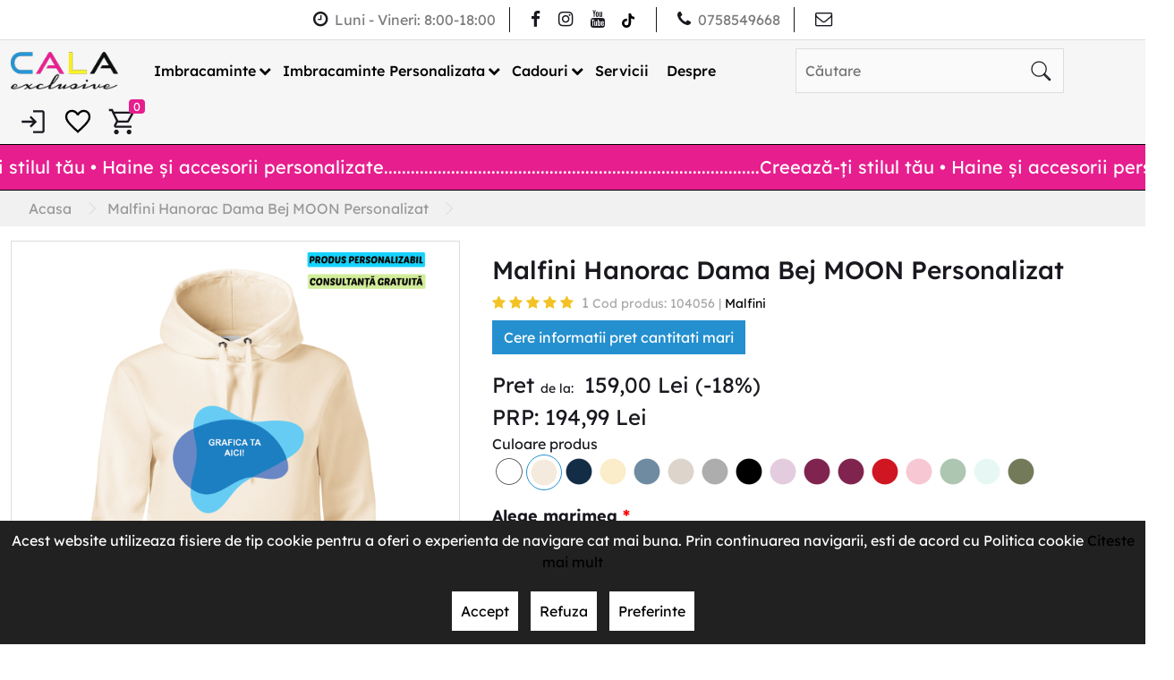

--- FILE ---
content_type: text/html; charset=utf-8
request_url: https://www.calaexclusive.ro/malfini-hanorac-dama-bej-moon-personalizat
body_size: 30598
content:
<!DOCTYPE html>
<!--[if IE]><![endif]-->
<!--[if IE 8 ]><html dir="ltr" lang="ro" class="ie8"><![endif]-->
<!--[if IE 9 ]><html dir="ltr" lang="ro" class="ie9"><![endif]-->
<!--[if (gt IE 9)|!(IE)]><!-->
<html dir="ltr" lang="ro">
    <!--<![endif]-->

    <head>
        <meta name="google-site-verification" content="WRswdxAk7UQpvfU8b3lecLRM6_AogUjGOKozU2MP8l8" />

        

        <meta charset="UTF-8"/>
        <meta name="viewport" content="width=device-width, initial-scale=1">
        <meta http-equiv="X-UA-Compatible" content="IE=edge">
        <title>Malfini Hanorac Dama Bej MOON Personalizat</title>
        <base href="https://www.calaexclusive.ro/"/>
                    <meta name="description" content="Malfini Hanorac Dama Bej MOON Personalizat 104056 Hanorace Hanorac pentru femei confectionat din amestec de bumbac, croiala lejera, prevazut cu gluga captusita, snur, buzunare tip marsupiu cu bordura si patent reiat la mansete si tiv inferior. Hanoracul s"/>
                            <meta name="keywords" content="malfini hanorac dama bej moon personalizat 104056 hanorace"/>
                            <meta property="og:title" content="Malfini Hanorac Dama Bej MOON Personalizat" />
                    <meta property="og:description" content="Hanorac pentru femei confectionat din amestec de bumbac, croiala lejera, prevazut cu gluga captusita, snur, buzunare tip marsupiu cu bordura si patent reiat la mansete si tiv inferior.&nbsp;Hanoracul&nbsp;se personalizeaza la cerere, cu modelul dorit de tine.&nbsp;Imprimeul poate fi realizat din vinil, prin tehnologia DTF sau broderie si poate fi pozitionat pe produs conform cerintelor tale. Orica" />
                    <meta property="og:type" content="website" />
                    <meta property="og:url" content="https://www.calaexclusive.ro/malfini-hanorac-dama-bej-moon-personalizat" />
                    <meta property="og:site_name" content="www.calaexclusive.ro/" />
                    <meta property="og:image" content="https://www.calaexclusive.ro/image/cache/catalog/Apparel/Malfini/DAMA/421%20moon%20personalizat/421_21_A-600x315-70.png" />
                    <meta property="og:image:width" content="600" />
                    <meta property="og:image:height" content="315" />
                    <meta property="twitter:card" content="summary" />
                    <meta property="twitter:title" content="Malfini Hanorac Dama Bej MOON Personalizat" />
                    <meta property="twitter:site" content="www.calaexclusive.ro/" />
                    <meta property="twitter:description" content="Hanorac pentru femei confectionat din amestec de bumbac, croiala lejera, prevazut cu gluga captusita, snur, buzunare tip marsupiu cu bordura si patent reiat la mansete si tiv inferior.&nbsp;Hanoracul&nbsp;se personalizeaza la cerere, cu modelul dorit de tine.&nbsp;Imprimeul poate fi realizat din vinil, prin tehnologia DTF sau broderie si poate fi pozitionat pe produs conform cerintelor tale. Orica" />
                    <meta property="twitter:image" content="https://www.calaexclusive.ro/image/cache/catalog/Apparel/Malfini/DAMA/421%20moon%20personalizat/421_21_A-600x315-70.png" />
                    <meta property="twitter:image:alt" content="www.calaexclusive.ro/" />
        
                    <link href="catalog/view/javascript/jquery/datetimepicker/bootstrap-datetimepicker.min.css" type="text/css" rel="stylesheet" media="screen"/>
                    <link href="catalog/view/theme/default/stylesheet/product_product.css" type="text/css" rel="stylesheet" media="screen"/>
                    <link href="catalog/view/theme/default/stylesheet/fancybox.css" type="text/css" rel="stylesheet" media="screen"/>
                    <link href="catalog/view/theme/default/stylesheet/module_featured.css" type="text/css" rel="stylesheet" media="screen"/>
                    <link href="catalog/view/javascript/itx_consent/itx_consent.css" type="text/css" rel="stylesheet" media="screen"/>
                    <link href="catalog/view/javascript/bootstrap5/css/bootstrap.min.css" type="text/css" rel="stylesheet" media="screen"/>
                    <link href="catalog/view/javascript/owl/assets/owl.carousel.min.css" type="text/css" rel="stylesheet" media="screen"/>
                    <link href="catalog/view/javascript/owl/assets/owl.theme.default.min.css" type="text/css" rel="stylesheet" media="screen"/>
                    <link href="catalog/view/javascript/jqueryui/jquery-ui.min.css" type="text/css" rel="stylesheet" media="screen"/>
                    <link href="catalog/view/javascript/jqueryui/jquery-ui.structure.min.css" type="text/css" rel="stylesheet" media="screen"/>
                    <link href="catalog/view/javascript/jqueryui/jquery-ui.theme.min.css" type="text/css" rel="stylesheet" media="screen"/>
                    <link href="catalog/view/theme/default/stylesheet/root.css" type="text/css" rel="stylesheet" media="screen"/>
                    <link href="catalog/view/theme/default/stylesheet/stylesheet.css" type="text/css" rel="stylesheet" media="screen"/>
                    <link href="catalog/view/theme/default/stylesheet/header.css" type="text/css" rel="stylesheet" media="screen"/>
                    <link href="catalog/view/theme/default/stylesheet/menu.css" type="text/css" rel="stylesheet" media="screen"/>
                    <link href="catalog/view/theme/default/stylesheet/footer.css" type="text/css" rel="stylesheet" media="screen"/>
                    <link href="catalog/view/theme/default/stylesheet/custom.css" type="text/css" rel="stylesheet" media="screen"/>
                    <link href="catalog/view/theme/default/stylesheet/product_box.css" type="text/css" rel="stylesheet" media="screen"/>
                    <link href="catalog/view/javascript/font-awesome/css/font-awesome.min.css" type="text/css" rel="stylesheet" media="screen"/>
                    <link href="catalog/view/theme/default/stylesheet/font.css" type="text/css" rel="stylesheet" media="screen"/>
                    <link href="catalog/view/theme/default/stylesheet/responsive_xs.css" type="text/css" rel="stylesheet" media="screen and (max-width: 575px)"/>
                    <link href="catalog/view/theme/default/stylesheet/responsive_sm.css" type="text/css" rel="stylesheet" media="screen and (min-width: 576px) and (max-width: 767.5px)"/>
                    <link href="catalog/view/theme/default/stylesheet/responsive_md.css" type="text/css" rel="stylesheet" media="screen and (min-width: 768px) and (max-width: 991.5px)"/>
                    <link href="catalog/view/theme/default/stylesheet/responsive_lg.css" type="text/css" rel="stylesheet" media="screen and (min-width: 992px) and (max-width: 1199.5px)"/>
                    <link href="catalog/view/theme/default/stylesheet/responsive_xl.css" type="text/css" rel="stylesheet" media="screen and (min-width: 1200px) and (max-width: 1399.5px)"/>
                    <link href="catalog/view/theme/default/stylesheet/responsive_xxl.css" type="text/css" rel="stylesheet" media="screen and (min-width: 1400px)and (max-width: 1595.5px) "/>
                    <link href="catalog/view/theme/default/stylesheet/responsive_xxxl.css" type="text/css" rel="stylesheet" media="screen and (min-width: 1600px) "/>
                            <script src="catalog/view/javascript/jquery/jquery-3.6.0.min.js" type="text/javascript"></script>
                    <script src="catalog/view/javascript/bootstrap5/js/bootstrap.bundle.min.js" type="text/javascript"></script>
                    <script src="catalog/view/javascript/jquery/datetimepicker/moment/moment.min.js" type="text/javascript"></script>
                    <script src="catalog/view/javascript/jquery/datetimepicker/moment/moment-with-locales.min.js" type="text/javascript"></script>
                    <script src="catalog/view/javascript/jquery/datetimepicker/bootstrap-datetimepicker.min.js" type="text/javascript"></script>
                    <script src="catalog/view/javascript/jquery/fancybox.umd.js" type="text/javascript"></script>
                    <script src="catalog/view/javascript/itx_consent/itx_consent.js" type="text/javascript"></script>
                            <link href="https://www.calaexclusive.ro/malfini-hanorac-dama-bej-moon-personalizat" rel="canonical"/>
                    <link href="https://www.calaexclusive.ro/image/catalog/logo.png" rel="icon"/>
                                    				<script>

				//Newsman remarketing tracking code REPLACEABLE

				var remarketingid = '92054-7398-000000000000000000000000-0c9f15424d0b8a5d9c6a555ada869728';
				var _nzmPluginInfo = '1.3:opencart3';
						
				//Newsman remarketing tracking code REPLACEABLE

				//Newsman remarketing tracking code  

var endpoint = 'https://retargeting.newsmanapp.com';
var remarketingEndpoint = endpoint + '/js/retargeting/track.js';

var _nzm = _nzm || [];
var _nzm_config = _nzm_config || [];
_nzm_config['disable_datalayer'] = 1;
_nzm_tracking_server = endpoint;
(function() {
    var a, methods, i;
    a = function(f) {
        return function() {
            _nzm.push([f].concat(Array.prototype.slice.call(arguments, 0)));
        }
    };
    methods = ['identify', 'track', 'run'];
    for (i = 0; i < methods.length; i++) {
        _nzm[methods[i]] = a(methods[i])
    };
    s = document.getElementsByTagName('script')[0];
    var script_dom = document.createElement('script');
    script_dom.async = true;
    script_dom.id = 'nzm-tracker';
    script_dom.setAttribute('data-site-id', remarketingid);
    script_dom.src = remarketingEndpoint;

    if (_nzmPluginInfo.indexOf('shopify') !== -1) {
        script_dom.onload = function(){
            if (typeof newsmanRemarketingLoad === 'function')
                newsmanRemarketingLoad();
        }
    }
    s.parentNode.insertBefore(script_dom, s);
})();
_nzm.run('require', 'ec');

//Newsman remarketing tracking code      

//Newsman remarketing auto events REPLACEABLE

var ajaxurl = '/index.php?route=extension/module/newsman&newsman=getCart.json';

//Newsman remarketing auto events REPLACEABLE

//Newsman remarketing auto events

		var isProd = true;
		let lastCart = sessionStorage.getItem('lastCart');
		if (lastCart === null)
			lastCart = {};
		var lastCartFlag = false;
		var firstLoad = true;
		var bufferedXHR = false;
		var unlockClearCart = true;
		var isError = false;
		let secondsAllow = 5;
		let msRunAutoEvents = 5000;
		let msClick = new Date();
		var documentComparer = document.location.hostname;
		var documentUrl = document.URL;
		var sameOrigin = (documentUrl.indexOf(documentComparer) !== -1);
		let startTime, endTime;
		function startTimePassed() {
			startTime = new Date();
		}
		;startTimePassed();
		function endTimePassed() {
			var flag = false;
			endTime = new Date();
			var timeDiff = endTime - startTime;
			timeDiff /= 1000;
			var seconds = Math.round(timeDiff);
			if (firstLoad)
				flag = true;
			if (seconds >= secondsAllow)
				flag = true;
			return flag;
		}
		if (sameOrigin) {
			NewsmanAutoEvents();
			setInterval(NewsmanAutoEvents, msRunAutoEvents);
			detectClicks();
			detectXHR();
		}
		function timestampGenerator(min, max) {
			min = Math.ceil(min);
			max = Math.floor(max);
			return Math.floor(Math.random() * (max - min + 1)) + min;
		}
		function NewsmanAutoEvents() {
			if (!endTimePassed()) {
				if (!isProd)
					console.log('newsman remarketing: execution stopped at the beginning, ' + secondsAllow + ' seconds didn\"t pass between requests');
				return;
			}
			if (isError && isProd == true) {
				console.log('newsman remarketing: an error occurred, set isProd = false in console, script execution stopped;');
				return;
			}
			let xhr = new XMLHttpRequest()
			if (bufferedXHR || firstLoad) {
				var paramChar = '?t=';
				if (ajaxurl.indexOf('?') >= 0)
					paramChar = '&t=';
				var timestamp = paramChar + Date.now() + timestampGenerator(999, 999999999);
				try {
					xhr.open('GET', ajaxurl + timestamp, true);
				} catch (ex) {
					if (!isProd)
						console.log('newsman remarketing: malformed XHR url');
					isError = true;
				}
				startTimePassed();
				xhr.onload = function() {
					if (xhr.status == 200 || xhr.status == 201) {
						try {
							var response = JSON.parse(xhr.responseText);
						} catch (error) {
							if (!isProd)
								console.log('newsman remarketing: error occured json parsing response');
							isError = true;
							return;
						}
						//check for engine name
						//if shopify
						if (_nzmPluginInfo.indexOf('shopify') !== -1) {
							if (!isProd)
								console.log('newsman remarketing: shopify detected, products will be pushed with custom props');
							var products = [];
							if (response.item_count > 0) {
								response.items.forEach(function(item) {
									products.push({
										'id': item.id,
										'name': item.product_title,
										'quantity': item.quantity,
										'price': parseFloat(item.price)
									});
								});
							}
							response = products;
						}
						lastCart = JSON.parse(sessionStorage.getItem('lastCart'));
						if (lastCart === null) {
							lastCart = {};
							if (!isProd)
								console.log('newsman remarketing: lastCart === null');
						}
						//check cache
						if (lastCart.length > 0 && lastCart != null && lastCart != undefined && response.length > 0 && response != null && response != undefined) {
							var objComparer = response;
							var missingProp = false;
							lastCart.forEach(e=>{
								if (!e.hasOwnProperty('name')) {
									missingProp = true;
								}
							}
							);
							if (missingProp)
								objComparer.forEach(function(v) {
									delete v.name
								});
							if (JSON.stringify(lastCart) === JSON.stringify(objComparer)) {
								if (!isProd)
									console.log('newsman remarketing: cache loaded, cart is unchanged');
								lastCartFlag = true;
							} else {
								lastCartFlag = false;
								if (!isProd)
									console.log('newsman remarketing: cache loaded, cart is changed');
							}
						}
						if (response.length > 0 && lastCartFlag == false) {
							nzmAddToCart(response);
						}//send only when on last request, products existed
						else if (response.length == 0 && lastCart.length > 0 && unlockClearCart) {
							nzmClearCart();
							if (!isProd)
								console.log('newsman remarketing: clear cart sent');
						} else {
							if (!isProd)
								console.log('newsman remarketing: request not sent');
						}
						firstLoad = false;
						bufferedXHR = false;
					} else {
						if (!isProd)
							console.log('newsman remarketing: response http status code is not 200');
						isError = true;
					}
				}
				try {
					xhr.send(null);
				} catch (ex) {
					if (!isProd)
						console.log('newsman remarketing: error on xhr send');
					isError = true;
				}
			} else {
				if (!isProd)
					console.log('newsman remarketing: !buffered xhr || first load');
			}
		}
		function nzmClearCart() {
			_nzm.run('ec:setAction', 'clear_cart');
			_nzm.run('send', 'event', 'detail view', 'click', 'clearCart');
			sessionStorage.setItem('lastCart', JSON.stringify([]));
			unlockClearCart = false;
		}
		function nzmAddToCart(response) {
			_nzm.run('ec:setAction', 'clear_cart');
			if (!isProd)
				console.log('newsman remarketing: clear cart sent, add to cart function');
			detailviewEvent(response);
		}
		function detailviewEvent(response) {
			if (!isProd)
				console.log('newsman remarketing: detailviewEvent execute');
			_nzm.run('send', 'event', 'detail view', 'click', 'clearCart', null, function() {
				if (!isProd)
					console.log('newsman remarketing: executing add to cart callback');
				var products = [];
				for (var item in response) {
					if (response[item].hasOwnProperty('id')) {
						_nzm.run('ec:addProduct', response[item]);
						products.push(response[item]);
					}
				}
				_nzm.run('ec:setAction', 'add');
				_nzm.run('send', 'event', 'UX', 'click', 'add to cart');
				sessionStorage.setItem('lastCart', JSON.stringify(products));
				unlockClearCart = true;
				if (!isProd)
					console.log('newsman remarketing: cart sent');
			});
		}
		function detectClicks() {
			window.addEventListener('click', function(event) {
				msClick = new Date();
			}, false);
		}
		function detectXHR() {
			var proxied = window.XMLHttpRequest.prototype.send;
			window.XMLHttpRequest.prototype.send = function() {
				var pointer = this;
				var validate = false;
				var timeValidate = false;
				var intervalId = window.setInterval(function() {
					if (pointer.readyState != 4) {
						return;
					}
					var msClickPassed = new Date();
					var timeDiff = msClickPassed.getTime() - msClick.getTime();
					if (timeDiff > 5000) {
						validate = false;
					} else {
						timeValidate = true;
					}
					var _location = pointer.responseURL;
					//own request exclusion
					if (timeValidate) {
						if (_location.indexOf('getCart.json') >= 0 || //magento 2.x
						_location.indexOf('/static/') >= 0 || _location.indexOf('/pub/static') >= 0 || _location.indexOf('/customer/section') >= 0 || //opencart 1
						_location.indexOf('getCart=true') >= 0 || //shopify
						_location.indexOf('cart.js') >= 0) {
							validate = false;
						} else {
							//check for engine name
							if (_nzmPluginInfo.indexOf('shopify') !== -1) {
								validate = true;
							} else {
								if (_location.indexOf(window.location.origin) !== -1)
									validate = true;
							}
						}
						if (validate) {
							bufferedXHR = true;
							if (!isProd)
								console.log('newsman remarketing: ajax request fired and catched from same domain, NewsmanAutoEvents called');
							NewsmanAutoEvents();
						}
					}
					clearInterval(intervalId);
				}, 1);
				return proxied.apply(this, [].slice.call(arguments));
			}
			;
		}

		//Newsman remarketing auto events

				</script>
			<script>
			_nzm.run('ec:addProduct', {
			    'id': '4193',
			    'name': 'Malfini Hanorac Dama Bej MOON Personalizat',
			    'category': '',
			    'price': '194.9900',
			    'list': 'Product Page'
			});
			_nzm.run('ec:setAction', 'detail');
			</script>
			
<script>
_nzm.run('send', 'pageview');
</script>

                
        <script>if(typeof dataLayer === 'undefined') var dataLayer = [];</script>

        <script>
            window.dataLayer = window.dataLayer || [];
            function gtag(){dataLayer.push(arguments); console.log(arguments); }

            // Set default consent to 'denied' as a placeholder
            // Determine actual values based on your own requirements
                            gtag('consent', 'default', {
                    'ad_storage': 'denied',
                    'ad_user_data': 'denied',
                    'ad_personalization': 'denied',
                    'analytics_storage': 'denied',
                    'functionality_storage': 'denied',
                    'personalization_storage': 'denied',
                    'security_storage': 'granted'
                });
                    </script>

                
        <!-- Google Tag Manager -->
        <script>(function(w,d,s,l,i){w[l]=w[l]||[];w[l].push({'gtm.start':
        new Date().getTime(),event:'gtm.js'});var f=d.getElementsByTagName(s)[0],
        j=d.createElement(s),dl=l!='dataLayer'?'&l='+l:'';j.async=true;j.src=
        'https://www.googletagmanager.com/gtm.js?id='+i+dl;f.parentNode.insertBefore(j,f);
        })(window,document,'script','dataLayer','GTM-K8KBJL2');</script>
        <!-- End Google Tag Manager -->


        <!-- Facebook Pixel Code -->
        <script>
        !function(f,b,e,v,n,t,s)
        {if(f.fbq)return;n=f.fbq=function(){n.callMethod?
        n.callMethod.apply(n,arguments):n.queue.push(arguments)};
        if(!f._fbq)f._fbq=n;n.push=n;n.loaded=!0;n.version='2.0';
        n.queue=[];t=b.createElement(e);t.async=!0;
        t.src=v;s=b.getElementsByTagName(e)[0];
        s.parentNode.insertBefore(t,s)}(window, document,'script',
        'https://connect.facebook.net/en_US/fbevents.js');
        fbq('init', '2730783233886658');
        fbq('track', 'PageView');
        </script>
        <noscript><img height="1" width="1" style="display:none"
        src="https://www.facebook.com/tr?id=2730783233886658&ev=PageView&noscript=1"
        /></noscript>
        <!-- End Facebook Pixel Code -->

            <!-- Google Tag Manager -->
<script>(function(w,d,s,l,i){w[l]=w[l]||[];w[l].push({'gtm.start':
            new Date().getTime(),event:'gtm.js'}); let f=d.getElementsByTagName(s)[0],
        j=d.createElement(s),dl=l!='dataLayer'?'&l='+l:'';j.async=true;j.src=
            'https://www.googletagmanager.com/gtm.js?id='+i+dl;f.parentNode.insertBefore(j,f);
    })(window,document,'script','dataLayer','HZ89OIYQ');</script>
<!-- End Google Tag Manager --><!-- Mktr Script Start -->
        <script type="text/javascript">
        (function(d, s, i) {
        var f = d.getElementsByTagName(s)[0], j = d.createElement(s);j.async = true;
        j.src = "https://t.themarketer.com/t/j/" + i; f.parentNode.insertBefore(j, f);
    })(document, "script", "HZ89OIYQ");
        window.mktr = window.mktr || {};
        if (typeof window.dataLayer == "undefined") { window.dataLayer = window.dataLayer || []; }
        window.mktr.debug = function () { if (typeof dataLayer != undefined) { for (let i of dataLayer) { console.log("Mktr","Google",i); } } };
        window.mktr.Loading = true;
        window.mktr.version = "v1.1.9";
        
        </script>
        <!-- Mktr Script END --><!-- Mktr Script Start -->
        <script type="text/javascript">
        dataLayer.push({"event":"__sm__view_product","product_id":"4193"});
        </script>
        <!-- Mktr Script END --><!-- Mktr Script Start --><script type="text/javascript">

window.addEventListener("click", function(event){
    if (window.mktr.Loading) {
        let sel = "button[type='button'],.newsletter-form .btn";
        if (event.target.matches(sel) || event.target.closest(sel)) {
            window.mktr.Loading = false;
            setTimeout(function(){
                (function(){
                    let add = document.createElement("script"); add.async = true; add.src = "https://www.calaexclusive.ro/index.php?route=mktr/api/LoadEvents/&mktr_time="+(new Date()).getTime(); let s = document.getElementsByTagName("script")[0]; s.parentNode.insertBefore(add,s);
                })();
                window.mktr.Loading = true;
            }, 3000); 
        }
    }
});
        </script><!-- Mktr Script END --></head>

    <body  class="not-homepage" >
                <noscript><iframe src="https://www.googletagmanager.com/ns.html?id=GTM-K8KBJL2" height="0" width="0" style="display:none;visibility:hidden"></iframe></noscript>
                <div id="container">
                
        
        
        <header>
			<section class="header-top searchopacity">
                                <div class="container">
					<div class="row-header-top">
                                                                        <div class="program-container row-header-top-item ascuns_mobil2">
                            <p class="mb-0">
                                <i class="fa fa-clock-o mr-1"></i><span>Luni - Vineri: 8:00-18:00</span>
                            </p>
                        </div>
                                                                        <div class="social-icons-container row-header-top-item">
                            <a href="https://www.facebook.com/CalaExclusive" title="Facebook" target="_blank"><i class="fa fa-facebook"></i></a>                            <a href="https://www.instagram.com/cala_exclusive/" title="Instagram" target="_blank"><i class="fa fa-instagram"></i></a>                                                        <a href="https://www.youtube.com/channel/UCS1viBBpcg59lRYz2K4Jcjw" title="Youtube" target="_blank"><i class="fa fa-youtube"></i></a>                                                        <a href="https://www.tiktok.com/@calaexclusive?is_from_webapp=1&amp;sender_device=pc" class="with-svg" title="TikTok" target="_blank"><svg xmlns="http://www.w3.org/2000/svg" viewBox="0 0 448 512"><path d="M448 209.9a210.1 210.1 0 0 1 -122.8-39.3V349.4A162.6 162.6 0 1 1 185 188.3V278.2a74.6 74.6 0 1 0 52.2 71.2V0l88 0a121.2 121.2 0 0 0 1.9 22.2h0A122.2 122.2 0 0 0 381 102.4a121.4 121.4 0 0 0 67 20.1z"/></svg></a>                        </div>
                                                                                                                                                                                                <div class="phone-container row-header-top-item">
                                <a href="tel:0758549668" target="_blank"><i class="fa fa-phone" aria-hidden="true"></i><span>0758549668</span></a>
                            </div>
                                                                            <div class="email-container row-header-top-item">
                                <a href="mailto:contact@calaexclusive.ro" target="_blank" title="email"><i class="fa fa-envelope-o" aria-hidden="true"></i><span class="ascuns_mobil">contact@calaexclusive.ro</span></a>
                            </div>
                                                					</div>
				</div>
			</section>
			<section class="header-bottom">
				<div class="container  menu-is-horizontal ">
					<div class="row-header-bottom">
						<div class="logoarea">
                            <div class="d-lg-none">	<link href="catalog/view/theme/default/stylesheet/menu-mobile.css" type="text/css" rel="stylesheet" media="screen"/>
<div class="d-lg-none"><i class="fa fa-bars burgermenu" onclick="togglemeniumobile()" style="font-size: 24px; color: var(--culoare-activa"></i></div>
<div class="meniumobile">
	<div class="meniumobileup"><img src="https://www.calaexclusive.ro/image/catalog/logo.png" style="max-width: 50%" alt="calaexclusive" width="120" height="40"><svg onclick="togglemeniumobile()"xmlns="http://www.w3.org/2000/svg" aria-hidden="true" focusable="false" role="presentation" class="icon icon-close icon--line" viewBox="0 0 64 64" width="40" height="40"><path d="m19 17.61 27.12 27.13m0-27.13L19 44.74" stroke-miterlimit="10" fill="none" stroke="#000" stroke-width="3"></path></svg></div>
	<div class="bgmeniumobile">
					<div class="eachcateg">
									<div class="linkcategorielvl1 textmeniu"><a class="textmeniu" href="https://www.calaexclusive.ro/Imbracaminte">Imbracaminte</a><span><svg onclick="showlvl2($(this))" xmlns="http://www.w3.org/2000/svg" aria-hidden="true" focusable="false" role="presentation" class="icon icon-chevron-right" viewBox="0 0 284.49 498.98" fill="currentColor" width="12" height="12"><path d="M35 498.98a35 35 0 0 1-24.75-59.75l189.74-189.74L10.25 59.75a35.002 35.002 0 0 1 49.5-49.5l214.49 214.49a35 35 0 0 1 0 49.5L59.75 488.73A34.89 34.89 0 0 1 35 498.98"></path></svg></span>
					</div>
					<div class="linkcategorielvl2 d-none">
						<div class="textbackmenu" onclick="showlvl1()"><svg xmlns="http://www.w3.org/2000/svg" aria-hidden="true" focusable="false" role="presentation" class="icon icon-chevron-right" viewBox="0 0 284.49 498.98" fill="currentColor" width="12" height="12"><path d="M35 498.98a35 35 0 0 1-24.75-59.75l189.74-189.74L10.25 59.75a35.002 35.002 0 0 1 49.5-49.5l214.49 214.49a35 35 0 0 1 0 49.5L59.75 488.73A34.89 34.89 0 0 1 35 498.98"></path></svg><span class="textmenu2">Imbracaminte</span></div>
																					<div class="linkcategorielvl2 textmeniu"><a class="textmeniu" href="https://www.calaexclusive.ro/Imbracaminte/femei-">Dama</a><span><svg onclick="showlvl3($(this), 0, 'Dama')" xmlns="http://www.w3.org/2000/svg" aria-hidden="true" focusable="false" role="presentation" class="icon icon-chevron-right" viewBox="0 0 284.49 498.98" fill="currentColor" width="12" height="12"><path d="M35 498.98a35 35 0 0 1-24.75-59.75l189.74-189.74L10.25 59.75a35.002 35.002 0 0 1 49.5-49.5l214.49 214.49a35 35 0 0 1 0 49.5L59.75 488.73A34.89 34.89 0 0 1 35 498.98"></path></svg></span>
								</div>
																												<div class="linkcategorielvl2 textmeniu"><a class="textmeniu" href="https://www.calaexclusive.ro/Imbracaminte/barbati-">Barbati</a><span><svg onclick="showlvl3($(this), 1, 'Barbati')" xmlns="http://www.w3.org/2000/svg" aria-hidden="true" focusable="false" role="presentation" class="icon icon-chevron-right" viewBox="0 0 284.49 498.98" fill="currentColor" width="12" height="12"><path d="M35 498.98a35 35 0 0 1-24.75-59.75l189.74-189.74L10.25 59.75a35.002 35.002 0 0 1 49.5-49.5l214.49 214.49a35 35 0 0 1 0 49.5L59.75 488.73A34.89 34.89 0 0 1 35 498.98"></path></svg></span>
								</div>
																												<div class="linkcategorielvl2 textmeniu"><a class="textmeniu" href="https://www.calaexclusive.ro/Imbracaminte/copii-">Copii</a><span><svg onclick="showlvl3($(this), 2, 'Copii')" xmlns="http://www.w3.org/2000/svg" aria-hidden="true" focusable="false" role="presentation" class="icon icon-chevron-right" viewBox="0 0 284.49 498.98" fill="currentColor" width="12" height="12"><path d="M35 498.98a35 35 0 0 1-24.75-59.75l189.74-189.74L10.25 59.75a35.002 35.002 0 0 1 49.5-49.5l214.49 214.49a35 35 0 0 1 0 49.5L59.75 488.73A34.89 34.89 0 0 1 35 498.98"></path></svg></span>
								</div>
																												<div class="linkcategorielvl2 textmeniu"><a class="textmeniu" href="https://www.calaexclusive.ro/Imbracaminte/Imbracaminte-accesorii">Accesorii</a><span><svg onclick="showlvl3($(this), 3, 'Accesorii')" xmlns="http://www.w3.org/2000/svg" aria-hidden="true" focusable="false" role="presentation" class="icon icon-chevron-right" viewBox="0 0 284.49 498.98" fill="currentColor" width="12" height="12"><path d="M35 498.98a35 35 0 0 1-24.75-59.75l189.74-189.74L10.25 59.75a35.002 35.002 0 0 1 49.5-49.5l214.49 214.49a35 35 0 0 1 0 49.5L59.75 488.73A34.89 34.89 0 0 1 35 498.98"></path></svg></span>
								</div>
																		</div>
																		<div class="linkcategorielvl3 menucat0Dama d-none">
								<div class="textbackmenu" onclick="showlvl2fromlvl3($(this))"><svg xmlns="http://www.w3.org/2000/svg" aria-hidden="true" focusable="false" role="presentation" class="icon icon-chevron-right" viewBox="0 0 284.49 498.98" fill="currentColor" width="12" height="12"><path d="M35 498.98a35 35 0 0 1-24.75-59.75l189.74-189.74L10.25 59.75a35.002 35.002 0 0 1 49.5-49.5l214.49 214.49a35 35 0 0 1 0 49.5L59.75 488.73A34.89 34.89 0 0 1 35 498.98"></path></svg><span class="textmenu2">Dama</span></div>
																	<div class="no-subcategory">
										<a href="https://www.calaexclusive.ro/Imbracaminte/femei-/--bluze-" class="textmeniu"><span>Bluze</span></a>
									</div>
																	<div class="no-subcategory">
										<a href="https://www.calaexclusive.ro/Imbracaminte/femei-/-camasi-" class="textmeniu"><span>Camasi</span></a>
									</div>
																	<div class="no-subcategory">
										<a href="https://www.calaexclusive.ro/Imbracaminte/femei-/colanti-" class="textmeniu"><span>Colanti</span></a>
									</div>
																	<div class="no-subcategory">
										<a href="https://www.calaexclusive.ro/Imbracaminte/femei-/-hanorace--" class="textmeniu"><span>Hanorace  </span></a>
									</div>
																	<div class="no-subcategory">
										<a href="https://www.calaexclusive.ro/Imbracaminte/femei-/jachete--" class="textmeniu"><span>Jachete</span></a>
									</div>
																	<div class="no-subcategory">
										<a href="https://www.calaexclusive.ro/Imbracaminte/femei-/pantaloni--" class="textmeniu"><span>Pantaloni </span></a>
									</div>
																	<div class="no-subcategory">
										<a href="https://www.calaexclusive.ro/Imbracaminte/femei-/rochie-femei" class="textmeniu"><span>Rochie</span></a>
									</div>
																	<div class="no-subcategory">
										<a href="https://www.calaexclusive.ro/Imbracaminte/femei-/tricouri--" class="textmeniu"><span>Tricouri</span></a>
									</div>
																	<div class="no-subcategory">
										<a href="https://www.calaexclusive.ro/Imbracaminte/femei-/Tricou-Polo" class="textmeniu"><span>Tricouri Polo</span></a>
									</div>
																	<div class="no-subcategory">
										<a href="https://www.calaexclusive.ro/Imbracaminte/femei-/-veste-" class="textmeniu"><span>Veste</span></a>
									</div>
															</div>
																								<div class="linkcategorielvl3 menucat1Barbati d-none">
								<div class="textbackmenu" onclick="showlvl2fromlvl3($(this))"><svg xmlns="http://www.w3.org/2000/svg" aria-hidden="true" focusable="false" role="presentation" class="icon icon-chevron-right" viewBox="0 0 284.49 498.98" fill="currentColor" width="12" height="12"><path d="M35 498.98a35 35 0 0 1-24.75-59.75l189.74-189.74L10.25 59.75a35.002 35.002 0 0 1 49.5-49.5l214.49 214.49a35 35 0 0 1 0 49.5L59.75 488.73A34.89 34.89 0 0 1 35 498.98"></path></svg><span class="textmenu2">Barbati</span></div>
																	<div class="no-subcategory">
										<a href="https://www.calaexclusive.ro/Imbracaminte/barbati-/bluze-" class="textmeniu"><span>Bluze  </span></a>
									</div>
																	<div class="no-subcategory">
										<a href="https://www.calaexclusive.ro/Imbracaminte/barbati-/camasi-" class="textmeniu"><span>Camasi</span></a>
									</div>
																	<div class="no-subcategory">
										<a href="https://www.calaexclusive.ro/Imbracaminte/barbati-/hanorace-" class="textmeniu"><span>Hanorace  </span></a>
									</div>
																	<div class="no-subcategory">
										<a href="https://www.calaexclusive.ro/Imbracaminte/barbati-/jachete-" class="textmeniu"><span>Jachete</span></a>
									</div>
																	<div class="no-subcategory">
										<a href="https://www.calaexclusive.ro/Imbracaminte/barbati-/pantaloni-" class="textmeniu"><span>Pantaloni</span></a>
									</div>
																	<div class="no-subcategory">
										<a href="https://www.calaexclusive.ro/Imbracaminte/barbati-/tricou-polo-barbat" class="textmeniu"><span>Tricou Polo</span></a>
									</div>
																	<div class="no-subcategory">
										<a href="https://www.calaexclusive.ro/Imbracaminte/barbati-/tricouri-" class="textmeniu"><span>Tricouri  </span></a>
									</div>
																	<div class="no-subcategory">
										<a href="https://www.calaexclusive.ro/Imbracaminte/barbati-/veste-" class="textmeniu"><span>Veste</span></a>
									</div>
															</div>
																								<div class="linkcategorielvl3 menucat2Copii d-none">
								<div class="textbackmenu" onclick="showlvl2fromlvl3($(this))"><svg xmlns="http://www.w3.org/2000/svg" aria-hidden="true" focusable="false" role="presentation" class="icon icon-chevron-right" viewBox="0 0 284.49 498.98" fill="currentColor" width="12" height="12"><path d="M35 498.98a35 35 0 0 1-24.75-59.75l189.74-189.74L10.25 59.75a35.002 35.002 0 0 1 49.5-49.5l214.49 214.49a35 35 0 0 1 0 49.5L59.75 488.73A34.89 34.89 0 0 1 35 498.98"></path></svg><span class="textmenu2">Copii</span></div>
																	<div class="no-subcategory">
										<a href="https://www.calaexclusive.ro/Imbracaminte/copii-/-bluze-" class="textmeniu"><span>Bluze</span></a>
									</div>
																	<div class="no-subcategory">
										<a href="https://www.calaexclusive.ro/Imbracaminte/copii-/Body" class="textmeniu"><span>Body</span></a>
									</div>
																	<div class="no-subcategory">
										<a href="https://www.calaexclusive.ro/Imbracaminte/copii-/compleuri-" class="textmeniu"><span>Compleuri</span></a>
									</div>
																	<div class="no-subcategory">
										<a href="https://www.calaexclusive.ro/Imbracaminte/copii-/hanorace-copii" class="textmeniu"><span>Hanorace  </span></a>
									</div>
																	<div class="no-subcategory">
										<a href="https://www.calaexclusive.ro/Imbracaminte/copii-/-jachete-" class="textmeniu"><span>Jachete</span></a>
									</div>
																	<div class="no-subcategory">
										<a href="https://www.calaexclusive.ro/Imbracaminte/copii-/-pantaloni-" class="textmeniu"><span>Pantaloni</span></a>
									</div>
																	<div class="no-subcategory">
										<a href="https://www.calaexclusive.ro/Imbracaminte/copii-/Tricou-Polo-copii" class="textmeniu"><span>Tricou Polo</span></a>
									</div>
																	<div class="no-subcategory">
										<a href="https://www.calaexclusive.ro/Imbracaminte/copii-/-tricou-" class="textmeniu"><span>Tricouri</span></a>
									</div>
															</div>
																								<div class="linkcategorielvl3 menucat3Accesorii d-none">
								<div class="textbackmenu" onclick="showlvl2fromlvl3($(this))"><svg xmlns="http://www.w3.org/2000/svg" aria-hidden="true" focusable="false" role="presentation" class="icon icon-chevron-right" viewBox="0 0 284.49 498.98" fill="currentColor" width="12" height="12"><path d="M35 498.98a35 35 0 0 1-24.75-59.75l189.74-189.74L10.25 59.75a35.002 35.002 0 0 1 49.5-49.5l214.49 214.49a35 35 0 0 1 0 49.5L59.75 488.73A34.89 34.89 0 0 1 35 498.98"></path></svg><span class="textmenu2">Accesorii</span></div>
																	<div class="no-subcategory">
										<a href="https://www.calaexclusive.ro/Imbracaminte/Imbracaminte-accesorii/esarfe-" class="textmeniu"><span>Esarfe</span></a>
									</div>
																	<div class="no-subcategory">
										<a href="https://www.calaexclusive.ro/Imbracaminte/Imbracaminte-accesorii/-Geanta-" class="textmeniu"><span>Geanta</span></a>
									</div>
																	<div class="no-subcategory">
										<a href="https://www.calaexclusive.ro/Imbracaminte/Imbracaminte-accesorii/palarii-" class="textmeniu"><span>Palarii</span></a>
									</div>
																	<div class="no-subcategory">
										<a href="https://www.calaexclusive.ro/Imbracaminte/Imbracaminte-accesorii/prosoape" class="textmeniu"><span>Prosoape</span></a>
									</div>
																	<div class="no-subcategory">
										<a href="https://www.calaexclusive.ro/Imbracaminte/Imbracaminte-accesorii/rucsacuri-" class="textmeniu"><span>Rucsacuri </span></a>
									</div>
																	<div class="no-subcategory">
										<a href="https://www.calaexclusive.ro/Imbracaminte/Imbracaminte-accesorii/sacose" class="textmeniu"><span>Sacose</span></a>
									</div>
																	<div class="no-subcategory">
										<a href="https://www.calaexclusive.ro/Imbracaminte/Imbracaminte-accesorii/sepci-caciuli-" class="textmeniu"><span>Sepci/Caciuli</span></a>
									</div>
															</div>
																		</div>
        			<div class="eachcateg">
									<div class="linkcategorielvl1 textmeniu"><a class="textmeniu" href="https://www.calaexclusive.ro/produse-personalizate">Imbracaminte Personalizata</a><span><svg onclick="showlvl2($(this))" xmlns="http://www.w3.org/2000/svg" aria-hidden="true" focusable="false" role="presentation" class="icon icon-chevron-right" viewBox="0 0 284.49 498.98" fill="currentColor" width="12" height="12"><path d="M35 498.98a35 35 0 0 1-24.75-59.75l189.74-189.74L10.25 59.75a35.002 35.002 0 0 1 49.5-49.5l214.49 214.49a35 35 0 0 1 0 49.5L59.75 488.73A34.89 34.89 0 0 1 35 498.98"></path></svg></span>
					</div>
					<div class="linkcategorielvl2 d-none">
						<div class="textbackmenu" onclick="showlvl1()"><svg xmlns="http://www.w3.org/2000/svg" aria-hidden="true" focusable="false" role="presentation" class="icon icon-chevron-right" viewBox="0 0 284.49 498.98" fill="currentColor" width="12" height="12"><path d="M35 498.98a35 35 0 0 1-24.75-59.75l189.74-189.74L10.25 59.75a35.002 35.002 0 0 1 49.5-49.5l214.49 214.49a35 35 0 0 1 0 49.5L59.75 488.73A34.89 34.89 0 0 1 35 498.98"></path></svg><span class="textmenu2">Imbracaminte Personalizata</span></div>
																					<div class="linkcategorielvl2 textmeniu"><a class="textmeniu" href="https://www.calaexclusive.ro/produse-personalizate/femei">Femei</a><span><svg onclick="showlvl3($(this), 0, 'Femei')" xmlns="http://www.w3.org/2000/svg" aria-hidden="true" focusable="false" role="presentation" class="icon icon-chevron-right" viewBox="0 0 284.49 498.98" fill="currentColor" width="12" height="12"><path d="M35 498.98a35 35 0 0 1-24.75-59.75l189.74-189.74L10.25 59.75a35.002 35.002 0 0 1 49.5-49.5l214.49 214.49a35 35 0 0 1 0 49.5L59.75 488.73A34.89 34.89 0 0 1 35 498.98"></path></svg></span>
								</div>
																												<div class="linkcategorielvl2 textmeniu"><a class="textmeniu" href="https://www.calaexclusive.ro/produse-personalizate/-barbati-">Barbati</a><span><svg onclick="showlvl3($(this), 1, 'Barbati')" xmlns="http://www.w3.org/2000/svg" aria-hidden="true" focusable="false" role="presentation" class="icon icon-chevron-right" viewBox="0 0 284.49 498.98" fill="currentColor" width="12" height="12"><path d="M35 498.98a35 35 0 0 1-24.75-59.75l189.74-189.74L10.25 59.75a35.002 35.002 0 0 1 49.5-49.5l214.49 214.49a35 35 0 0 1 0 49.5L59.75 488.73A34.89 34.89 0 0 1 35 498.98"></path></svg></span>
								</div>
																												<div class="linkcategorielvl2 textmeniu"><a class="textmeniu" href="https://www.calaexclusive.ro/produse-personalizate/-copii-">Copii</a><span><svg onclick="showlvl3($(this), 2, 'Copii')" xmlns="http://www.w3.org/2000/svg" aria-hidden="true" focusable="false" role="presentation" class="icon icon-chevron-right" viewBox="0 0 284.49 498.98" fill="currentColor" width="12" height="12"><path d="M35 498.98a35 35 0 0 1-24.75-59.75l189.74-189.74L10.25 59.75a35.002 35.002 0 0 1 49.5-49.5l214.49 214.49a35 35 0 0 1 0 49.5L59.75 488.73A34.89 34.89 0 0 1 35 498.98"></path></svg></span>
								</div>
																												<div class="linkcategorielvl2 textmeniu"><a class="textmeniu" href="https://www.calaexclusive.ro/produse-personalizate/-accesorii-">Accesorii</a><span><svg onclick="showlvl3($(this), 3, 'Accesorii')" xmlns="http://www.w3.org/2000/svg" aria-hidden="true" focusable="false" role="presentation" class="icon icon-chevron-right" viewBox="0 0 284.49 498.98" fill="currentColor" width="12" height="12"><path d="M35 498.98a35 35 0 0 1-24.75-59.75l189.74-189.74L10.25 59.75a35.002 35.002 0 0 1 49.5-49.5l214.49 214.49a35 35 0 0 1 0 49.5L59.75 488.73A34.89 34.89 0 0 1 35 498.98"></path></svg></span>
								</div>
																												<div class="linkcategorielvl2 textmeniu"><a class="textmeniu" href="https://www.calaexclusive.ro/produse-personalizate/diverse-">Diverse</a><span><svg onclick="showlvl3($(this), 4, 'Diverse')" xmlns="http://www.w3.org/2000/svg" aria-hidden="true" focusable="false" role="presentation" class="icon icon-chevron-right" viewBox="0 0 284.49 498.98" fill="currentColor" width="12" height="12"><path d="M35 498.98a35 35 0 0 1-24.75-59.75l189.74-189.74L10.25 59.75a35.002 35.002 0 0 1 49.5-49.5l214.49 214.49a35 35 0 0 1 0 49.5L59.75 488.73A34.89 34.89 0 0 1 35 498.98"></path></svg></span>
								</div>
																		</div>
																		<div class="linkcategorielvl3 menucat0Femei d-none">
								<div class="textbackmenu" onclick="showlvl2fromlvl3($(this))"><svg xmlns="http://www.w3.org/2000/svg" aria-hidden="true" focusable="false" role="presentation" class="icon icon-chevron-right" viewBox="0 0 284.49 498.98" fill="currentColor" width="12" height="12"><path d="M35 498.98a35 35 0 0 1-24.75-59.75l189.74-189.74L10.25 59.75a35.002 35.002 0 0 1 49.5-49.5l214.49 214.49a35 35 0 0 1 0 49.5L59.75 488.73A34.89 34.89 0 0 1 35 498.98"></path></svg><span class="textmenu2">Femei</span></div>
																	<div class="no-subcategory">
										<a href="https://www.calaexclusive.ro/produse-personalizate/femei/--bluze--" class="textmeniu"><span>Bluze </span></a>
									</div>
																	<div class="no-subcategory">
										<a href="https://www.calaexclusive.ro/produse-personalizate/femei/--camasi--" class="textmeniu"><span>Camasi</span></a>
									</div>
																	<div class="no-subcategory">
										<a href="https://www.calaexclusive.ro/produse-personalizate/femei/rochie-hanorace" class="textmeniu"><span>Hanorace </span></a>
									</div>
																	<div class="no-subcategory">
										<a href="https://www.calaexclusive.ro/produse-personalizate/femei/--jachete---" class="textmeniu"><span>Jachete </span></a>
									</div>
																	<div class="no-subcategory">
										<a href="https://www.calaexclusive.ro/produse-personalizate/femei/--Pantaloni--" class="textmeniu"><span>Pantaloni </span></a>
									</div>
																	<div class="no-subcategory">
										<a href="https://www.calaexclusive.ro/produse-personalizate/femei/rochie-femei-personalizata" class="textmeniu"><span>Rochie</span></a>
									</div>
																	<div class="no-subcategory">
										<a href="https://www.calaexclusive.ro/produse-personalizate/femei/-tricouri--" class="textmeniu"><span>Tricouri </span></a>
									</div>
																	<div class="no-subcategory">
										<a href="https://www.calaexclusive.ro/produse-personalizate/femei/tricou-polo-personalizat" class="textmeniu"><span>Tricouri Polo</span></a>
									</div>
																	<div class="no-subcategory">
										<a href="https://www.calaexclusive.ro/produse-personalizate/femei/veste" class="textmeniu"><span>Veste</span></a>
									</div>
															</div>
																								<div class="linkcategorielvl3 menucat1Barbati d-none">
								<div class="textbackmenu" onclick="showlvl2fromlvl3($(this))"><svg xmlns="http://www.w3.org/2000/svg" aria-hidden="true" focusable="false" role="presentation" class="icon icon-chevron-right" viewBox="0 0 284.49 498.98" fill="currentColor" width="12" height="12"><path d="M35 498.98a35 35 0 0 1-24.75-59.75l189.74-189.74L10.25 59.75a35.002 35.002 0 0 1 49.5-49.5l214.49 214.49a35 35 0 0 1 0 49.5L59.75 488.73A34.89 34.89 0 0 1 35 498.98"></path></svg><span class="textmenu2">Barbati</span></div>
																	<div class="no-subcategory">
										<a href="https://www.calaexclusive.ro/produse-personalizate/-barbati-/-bluze--" class="textmeniu"><span>Bluze </span></a>
									</div>
																	<div class="no-subcategory">
										<a href="https://www.calaexclusive.ro/produse-personalizate/-barbati-/camasi--" class="textmeniu"><span>Camasi</span></a>
									</div>
																	<div class="no-subcategory">
										<a href="https://www.calaexclusive.ro/produse-personalizate/-barbati-/hanorace--" class="textmeniu"><span>Hanorace </span></a>
									</div>
																	<div class="no-subcategory">
										<a href="https://www.calaexclusive.ro/produse-personalizate/-barbati-/--jachete" class="textmeniu"><span>Jachete  </span></a>
									</div>
																	<div class="no-subcategory">
										<a href="https://www.calaexclusive.ro/produse-personalizate/-barbati-/--pantaloni" class="textmeniu"><span>Pantaloni</span></a>
									</div>
																	<div class="no-subcategory">
										<a href="https://www.calaexclusive.ro/produse-personalizate/-barbati-/tricou-polo-barbat-personalizat" class="textmeniu"><span>Tricou Polo</span></a>
									</div>
																	<div class="no-subcategory">
										<a href="https://www.calaexclusive.ro/produse-personalizate/-barbati-/-tricouri-" class="textmeniu"><span>Tricouri </span></a>
									</div>
																	<div class="no-subcategory">
										<a href="https://www.calaexclusive.ro/produse-personalizate/-barbati-/-veste--" class="textmeniu"><span>Veste</span></a>
									</div>
															</div>
																								<div class="linkcategorielvl3 menucat2Copii d-none">
								<div class="textbackmenu" onclick="showlvl2fromlvl3($(this))"><svg xmlns="http://www.w3.org/2000/svg" aria-hidden="true" focusable="false" role="presentation" class="icon icon-chevron-right" viewBox="0 0 284.49 498.98" fill="currentColor" width="12" height="12"><path d="M35 498.98a35 35 0 0 1-24.75-59.75l189.74-189.74L10.25 59.75a35.002 35.002 0 0 1 49.5-49.5l214.49 214.49a35 35 0 0 1 0 49.5L59.75 488.73A34.89 34.89 0 0 1 35 498.98"></path></svg><span class="textmenu2">Copii</span></div>
																	<div class="no-subcategory">
										<a href="https://www.calaexclusive.ro/produse-personalizate/-copii-/--bluze" class="textmeniu"><span>Bluze </span></a>
									</div>
																	<div class="no-subcategory">
										<a href="https://www.calaexclusive.ro/produse-personalizate/-copii-/Body-personalizat" class="textmeniu"><span>Body</span></a>
									</div>
																	<div class="no-subcategory">
										<a href="https://www.calaexclusive.ro/produse-personalizate/-copii-/-compleuri-" class="textmeniu"><span>Compleuri</span></a>
									</div>
																	<div class="no-subcategory">
										<a href="https://www.calaexclusive.ro/produse-personalizate/-copii-/--hanorace--" class="textmeniu"><span>Hanorace </span></a>
									</div>
																	<div class="no-subcategory">
										<a href="https://www.calaexclusive.ro/produse-personalizate/-copii-/--jachete--" class="textmeniu"><span>Jachete</span></a>
									</div>
																	<div class="no-subcategory">
										<a href="https://www.calaexclusive.ro/produse-personalizate/-copii-/-pantaloni--" class="textmeniu"><span>Pantaloni </span></a>
									</div>
																	<div class="no-subcategory">
										<a href="https://www.calaexclusive.ro/produse-personalizate/-copii-/tricou-polo-copii-personalizat" class="textmeniu"><span>Tricou Polo</span></a>
									</div>
																	<div class="no-subcategory">
										<a href="https://www.calaexclusive.ro/produse-personalizate/-copii-/--tricouri--" class="textmeniu"><span>Tricouri  </span></a>
									</div>
															</div>
																								<div class="linkcategorielvl3 menucat3Accesorii d-none">
								<div class="textbackmenu" onclick="showlvl2fromlvl3($(this))"><svg xmlns="http://www.w3.org/2000/svg" aria-hidden="true" focusable="false" role="presentation" class="icon icon-chevron-right" viewBox="0 0 284.49 498.98" fill="currentColor" width="12" height="12"><path d="M35 498.98a35 35 0 0 1-24.75-59.75l189.74-189.74L10.25 59.75a35.002 35.002 0 0 1 49.5-49.5l214.49 214.49a35 35 0 0 1 0 49.5L59.75 488.73A34.89 34.89 0 0 1 35 498.98"></path></svg><span class="textmenu2">Accesorii</span></div>
																	<div class="no-subcategory">
										<a href="https://www.calaexclusive.ro/produse-personalizate/-accesorii-/esarfe" class="textmeniu"><span>Esarfe</span></a>
									</div>
																	<div class="no-subcategory">
										<a href="https://www.calaexclusive.ro/produse-personalizate/-accesorii-/Geanta" class="textmeniu"><span>Geanta</span></a>
									</div>
																	<div class="no-subcategory">
										<a href="https://www.calaexclusive.ro/produse-personalizate/-accesorii-/palarii" class="textmeniu"><span>Palarii</span></a>
									</div>
																	<div class="no-subcategory">
										<a href="https://www.calaexclusive.ro/produse-personalizate/-accesorii-/prosoape-" class="textmeniu"><span>Prosoape</span></a>
									</div>
																	<div class="no-subcategory">
										<a href="https://www.calaexclusive.ro/produse-personalizate/-accesorii-/-rucsacuri-" class="textmeniu"><span>Rucsacuri </span></a>
									</div>
																	<div class="no-subcategory">
										<a href="https://www.calaexclusive.ro/produse-personalizate/-accesorii-/sacose-" class="textmeniu"><span>Sacose</span></a>
									</div>
																	<div class="no-subcategory">
										<a href="https://www.calaexclusive.ro/produse-personalizate/-accesorii-/sepci-caciuli" class="textmeniu"><span>Sepci/Caciuli</span></a>
									</div>
															</div>
																								<div class="linkcategorielvl3 menucat4Diverse d-none">
								<div class="textbackmenu" onclick="showlvl2fromlvl3($(this))"><svg xmlns="http://www.w3.org/2000/svg" aria-hidden="true" focusable="false" role="presentation" class="icon icon-chevron-right" viewBox="0 0 284.49 498.98" fill="currentColor" width="12" height="12"><path d="M35 498.98a35 35 0 0 1-24.75-59.75l189.74-189.74L10.25 59.75a35.002 35.002 0 0 1 49.5-49.5l214.49 214.49a35 35 0 0 1 0 49.5L59.75 488.73A34.89 34.89 0 0 1 35 498.98"></path></svg><span class="textmenu2">Diverse</span></div>
																	<div class="no-subcategory">
										<a href="https://www.calaexclusive.ro/produse-personalizate/diverse-/bidon-sport" class="textmeniu"><span>Bidon sport</span></a>
									</div>
																	<div class="no-subcategory">
										<a href="https://www.calaexclusive.ro/produse-personalizate/diverse-/cani-" class="textmeniu"><span>Cani</span></a>
									</div>
																	<div class="no-subcategory">
										<a href="https://www.calaexclusive.ro/produse-personalizate/diverse-/desfacator-" class="textmeniu"><span>Desfacator</span></a>
									</div>
																	<div class="no-subcategory">
										<a href="https://www.calaexclusive.ro/produse-personalizate/diverse-/lanyard" class="textmeniu"><span>Lanyard</span></a>
									</div>
																	<div class="no-subcategory">
										<a href="https://www.calaexclusive.ro/produse-personalizate/diverse-/mouse-pad-" class="textmeniu"><span>Mouse Pad</span></a>
									</div>
																	<div class="no-subcategory">
										<a href="https://www.calaexclusive.ro/produse-personalizate/diverse-/puzzle-" class="textmeniu"><span>Puzzle</span></a>
									</div>
																	<div class="no-subcategory">
										<a href="https://www.calaexclusive.ro/produse-personalizate/diverse-/suport-pahare-" class="textmeniu"><span>Suport pahare</span></a>
									</div>
															</div>
																		</div>
        			<div class="eachcateg">
									<div class="linkcategorielvl1 textmeniu"><a class="textmeniu" href="https://www.calaexclusive.ro/produse-cadouri">Cadouri</a><span><svg onclick="showlvl2($(this))" xmlns="http://www.w3.org/2000/svg" aria-hidden="true" focusable="false" role="presentation" class="icon icon-chevron-right" viewBox="0 0 284.49 498.98" fill="currentColor" width="12" height="12"><path d="M35 498.98a35 35 0 0 1-24.75-59.75l189.74-189.74L10.25 59.75a35.002 35.002 0 0 1 49.5-49.5l214.49 214.49a35 35 0 0 1 0 49.5L59.75 488.73A34.89 34.89 0 0 1 35 498.98"></path></svg></span>
					</div>
					<div class="linkcategorielvl2 d-none">
						<div class="textbackmenu" onclick="showlvl1()"><svg xmlns="http://www.w3.org/2000/svg" aria-hidden="true" focusable="false" role="presentation" class="icon icon-chevron-right" viewBox="0 0 284.49 498.98" fill="currentColor" width="12" height="12"><path d="M35 498.98a35 35 0 0 1-24.75-59.75l189.74-189.74L10.25 59.75a35.002 35.002 0 0 1 49.5-49.5l214.49 214.49a35 35 0 0 1 0 49.5L59.75 488.73A34.89 34.89 0 0 1 35 498.98"></path></svg><span class="textmenu2">Cadouri</span></div>
																					<div class="linkcategorielvl2 textmeniu"><a class="textmeniu" href="https://www.calaexclusive.ro/produse-cadouri/cadouri-bluze">Bluze</a><span><svg onclick="showlvl3($(this), 0, 'Bluze')" xmlns="http://www.w3.org/2000/svg" aria-hidden="true" focusable="false" role="presentation" class="icon icon-chevron-right" viewBox="0 0 284.49 498.98" fill="currentColor" width="12" height="12"><path d="M35 498.98a35 35 0 0 1-24.75-59.75l189.74-189.74L10.25 59.75a35.002 35.002 0 0 1 49.5-49.5l214.49 214.49a35 35 0 0 1 0 49.5L59.75 488.73A34.89 34.89 0 0 1 35 498.98"></path></svg></span>
								</div>
																												<div class="linkcategorielvl2 textmeniu"><a class="textmeniu" href="https://www.calaexclusive.ro/produse-cadouri/hanorace-cadou">Hanorace</a><span><svg onclick="showlvl3($(this), 1, 'Hanorace')" xmlns="http://www.w3.org/2000/svg" aria-hidden="true" focusable="false" role="presentation" class="icon icon-chevron-right" viewBox="0 0 284.49 498.98" fill="currentColor" width="12" height="12"><path d="M35 498.98a35 35 0 0 1-24.75-59.75l189.74-189.74L10.25 59.75a35.002 35.002 0 0 1 49.5-49.5l214.49 214.49a35 35 0 0 1 0 49.5L59.75 488.73A34.89 34.89 0 0 1 35 498.98"></path></svg></span>
								</div>
																												<div class="linkcategorielvl2 textmeniu"><a class="textmeniu" href="https://www.calaexclusive.ro/produse-cadouri/tricouri">Tricouri  </a><span><svg onclick="showlvl3($(this), 2, 'Tricouri__')" xmlns="http://www.w3.org/2000/svg" aria-hidden="true" focusable="false" role="presentation" class="icon icon-chevron-right" viewBox="0 0 284.49 498.98" fill="currentColor" width="12" height="12"><path d="M35 498.98a35 35 0 0 1-24.75-59.75l189.74-189.74L10.25 59.75a35.002 35.002 0 0 1 49.5-49.5l214.49 214.49a35 35 0 0 1 0 49.5L59.75 488.73A34.89 34.89 0 0 1 35 498.98"></path></svg></span>
								</div>
																												<div class="linkcategorielvl2 textmeniu"><a class="textmeniu" href="https://www.calaexclusive.ro/produse-cadouri/accesorii">Accesorii</a><span><svg onclick="showlvl3($(this), 3, 'Accesorii')" xmlns="http://www.w3.org/2000/svg" aria-hidden="true" focusable="false" role="presentation" class="icon icon-chevron-right" viewBox="0 0 284.49 498.98" fill="currentColor" width="12" height="12"><path d="M35 498.98a35 35 0 0 1-24.75-59.75l189.74-189.74L10.25 59.75a35.002 35.002 0 0 1 49.5-49.5l214.49 214.49a35 35 0 0 1 0 49.5L59.75 488.73A34.89 34.89 0 0 1 35 498.98"></path></svg></span>
								</div>
																		</div>
																		<div class="linkcategorielvl3 menucat0Bluze d-none">
								<div class="textbackmenu" onclick="showlvl2fromlvl3($(this))"><svg xmlns="http://www.w3.org/2000/svg" aria-hidden="true" focusable="false" role="presentation" class="icon icon-chevron-right" viewBox="0 0 284.49 498.98" fill="currentColor" width="12" height="12"><path d="M35 498.98a35 35 0 0 1-24.75-59.75l189.74-189.74L10.25 59.75a35.002 35.002 0 0 1 49.5-49.5l214.49 214.49a35 35 0 0 1 0 49.5L59.75 488.73A34.89 34.89 0 0 1 35 498.98"></path></svg><span class="textmenu2">Bluze</span></div>
																	<div class="no-subcategory">
										<a href="https://www.calaexclusive.ro/produse-cadouri/cadouri-bluze/bluze-animale" class="textmeniu"><span>Animale</span></a>
									</div>
																	<div class="no-subcategory">
										<a href="https://www.calaexclusive.ro/produse-cadouri/cadouri-bluze/bluze-aventura" class="textmeniu"><span>Aventura</span></a>
									</div>
																	<div class="no-subcategory">
										<a href="https://www.calaexclusive.ro/produse-cadouri/cadouri-bluze/bluze-desene-animate" class="textmeniu"><span>Desene animate</span></a>
									</div>
																	<div class="no-subcategory">
										<a href="https://www.calaexclusive.ro/produse-cadouri/cadouri-bluze/bluze-fashion" class="textmeniu"><span>Fashion</span></a>
									</div>
																	<div class="no-subcategory">
										<a href="https://www.calaexclusive.ro/produse-cadouri/cadouri-bluze/bluze-motivational" class="textmeniu"><span>Motivational</span></a>
									</div>
																	<div class="no-subcategory">
										<a href="https://www.calaexclusive.ro/produse-cadouri/cadouri-bluze/bluze-teddy-bear" class="textmeniu"><span>Teddy Bear</span></a>
									</div>
																	<div class="no-subcategory">
										<a href="https://www.calaexclusive.ro/produse-cadouri/cadouri-bluze/bluze-valentines-day" class="textmeniu"><span>Valentine's Day</span></a>
									</div>
															</div>
																								<div class="linkcategorielvl3 menucat1Hanorace d-none">
								<div class="textbackmenu" onclick="showlvl2fromlvl3($(this))"><svg xmlns="http://www.w3.org/2000/svg" aria-hidden="true" focusable="false" role="presentation" class="icon icon-chevron-right" viewBox="0 0 284.49 498.98" fill="currentColor" width="12" height="12"><path d="M35 498.98a35 35 0 0 1-24.75-59.75l189.74-189.74L10.25 59.75a35.002 35.002 0 0 1 49.5-49.5l214.49 214.49a35 35 0 0 1 0 49.5L59.75 488.73A34.89 34.89 0 0 1 35 498.98"></path></svg><span class="textmenu2">Hanorace</span></div>
																	<div class="no-subcategory">
										<a href="https://www.calaexclusive.ro/produse-cadouri/hanorace-cadou/hanorace-animale" class="textmeniu"><span>Animale</span></a>
									</div>
																	<div class="no-subcategory">
										<a href="https://www.calaexclusive.ro/produse-cadouri/hanorace-cadou/hanorace-aventura" class="textmeniu"><span>Aventura</span></a>
									</div>
																	<div class="no-subcategory">
										<a href="https://www.calaexclusive.ro/produse-cadouri/hanorace-cadou/hanorace-craciun" class="textmeniu"><span>Craciun</span></a>
									</div>
																	<div class="no-subcategory">
										<a href="https://www.calaexclusive.ro/produse-cadouri/hanorace-cadou/hanorace-cuplu" class="textmeniu"><span>Cuplu</span></a>
									</div>
																	<div class="no-subcategory">
										<a href="https://www.calaexclusive.ro/produse-cadouri/hanorace-cadou/hanorace-desene-animate" class="textmeniu"><span>Desene animate</span></a>
									</div>
																	<div class="no-subcategory">
										<a href="https://www.calaexclusive.ro/produse-cadouri/hanorace-cadou/hanorace-fashion" class="textmeniu"><span>Fashion</span></a>
									</div>
																	<div class="no-subcategory">
										<a href="https://www.calaexclusive.ro/produse-cadouri/hanorace-cadou/hanorace-haioase" class="textmeniu"><span>Haioase</span></a>
									</div>
																	<div class="no-subcategory">
										<a href="https://www.calaexclusive.ro/produse-cadouri/hanorace-cadou/hanorace-motivational" class="textmeniu"><span>Motivational</span></a>
									</div>
																	<div class="no-subcategory">
										<a href="https://www.calaexclusive.ro/produse-cadouri/hanorace-cadou/hanorace-muzica" class="textmeniu"><span>Muzica</span></a>
									</div>
																	<div class="no-subcategory">
										<a href="https://www.calaexclusive.ro/produse-cadouri/hanorace-cadou/hanorace-teddy-bear" class="textmeniu"><span>Teddy Bear</span></a>
									</div>
																	<div class="no-subcategory">
										<a href="https://www.calaexclusive.ro/produse-cadouri/hanorace-cadou/hanorace-valentines-day" class="textmeniu"><span>Valentine's Day</span></a>
									</div>
															</div>
																								<div class="linkcategorielvl3 menucat2Tricouri__ d-none">
								<div class="textbackmenu" onclick="showlvl2fromlvl3($(this))"><svg xmlns="http://www.w3.org/2000/svg" aria-hidden="true" focusable="false" role="presentation" class="icon icon-chevron-right" viewBox="0 0 284.49 498.98" fill="currentColor" width="12" height="12"><path d="M35 498.98a35 35 0 0 1-24.75-59.75l189.74-189.74L10.25 59.75a35.002 35.002 0 0 1 49.5-49.5l214.49 214.49a35 35 0 0 1 0 49.5L59.75 488.73A34.89 34.89 0 0 1 35 498.98"></path></svg><span class="textmenu2">Tricouri  </span></div>
																	<div class="no-subcategory">
										<a href="https://www.calaexclusive.ro/produse-cadouri/tricouri/animale" class="textmeniu"><span>Animale</span></a>
									</div>
																	<div class="no-subcategory">
										<a href="https://www.calaexclusive.ro/produse-cadouri/tricouri/aniversare-" class="textmeniu"><span>Aniversare</span></a>
									</div>
																	<div class="no-subcategory">
										<a href="https://www.calaexclusive.ro/produse-cadouri/tricouri/aventura-" class="textmeniu"><span>Aventura</span></a>
									</div>
																	<div class="no-subcategory">
										<a href="https://www.calaexclusive.ro/produse-cadouri/tricouri/craciun" class="textmeniu"><span>Craciun</span></a>
									</div>
																	<div class="no-subcategory">
										<a href="https://www.calaexclusive.ro/produse-cadouri/tricouri/cuplu" class="textmeniu"><span>Cuplu</span></a>
									</div>
																	<div class="no-subcategory">
										<a href="https://www.calaexclusive.ro/produse-cadouri/tricouri/desene-animate" class="textmeniu"><span>Desene animate</span></a>
									</div>
																	<div class="no-subcategory">
										<a href="https://www.calaexclusive.ro/produse-cadouri/tricouri/familie" class="textmeniu"><span>Familie</span></a>
									</div>
																	<div class="no-subcategory">
										<a href="https://www.calaexclusive.ro/produse-cadouri/tricouri/fashion" class="textmeniu"><span>Fashion</span></a>
									</div>
																	<div class="no-subcategory">
										<a href="https://www.calaexclusive.ro/produse-cadouri/tricouri/haioase" class="textmeniu"><span>Haioase</span></a>
									</div>
																	<div class="no-subcategory">
										<a href="https://www.calaexclusive.ro/produse-cadouri/tricouri/motivational" class="textmeniu"><span>Motivational</span></a>
									</div>
																	<div class="no-subcategory">
										<a href="https://www.calaexclusive.ro/produse-cadouri/tricouri/muzica" class="textmeniu"><span>Muzica</span></a>
									</div>
																	<div class="no-subcategory">
										<a href="https://www.calaexclusive.ro/produse-cadouri/tricouri/natura" class="textmeniu"><span>Natura</span></a>
									</div>
																	<div class="no-subcategory">
										<a href="https://www.calaexclusive.ro/produse-cadouri/tricouri/teddy-bear" class="textmeniu"><span>Teddy Bear</span></a>
									</div>
																	<div class="no-subcategory">
										<a href="https://www.calaexclusive.ro/produse-cadouri/tricouri/valentine-s-day" class="textmeniu"><span>Valentines Day</span></a>
									</div>
															</div>
																								<div class="linkcategorielvl3 menucat3Accesorii d-none">
								<div class="textbackmenu" onclick="showlvl2fromlvl3($(this))"><svg xmlns="http://www.w3.org/2000/svg" aria-hidden="true" focusable="false" role="presentation" class="icon icon-chevron-right" viewBox="0 0 284.49 498.98" fill="currentColor" width="12" height="12"><path d="M35 498.98a35 35 0 0 1-24.75-59.75l189.74-189.74L10.25 59.75a35.002 35.002 0 0 1 49.5-49.5l214.49 214.49a35 35 0 0 1 0 49.5L59.75 488.73A34.89 34.89 0 0 1 35 498.98"></path></svg><span class="textmenu2">Accesorii</span></div>
																	<div class="no-subcategory">
										<a href="https://www.calaexclusive.ro/produse-cadouri/accesorii/Bidon-sport-cadou" class="textmeniu"><span>Bidon sport</span></a>
									</div>
																	<div class="no-subcategory">
										<a href="https://www.calaexclusive.ro/produse-cadouri/accesorii/cani" class="textmeniu"><span>Cani</span></a>
									</div>
																	<div class="no-subcategory">
										<a href="https://www.calaexclusive.ro/produse-cadouri/accesorii/desfacator" class="textmeniu"><span>Desfacator </span></a>
									</div>
																	<div class="no-subcategory">
										<a href="https://www.calaexclusive.ro/produse-cadouri/accesorii/mouse-pad" class="textmeniu"><span>Mouse pad</span></a>
									</div>
																	<div class="no-subcategory">
										<a href="https://www.calaexclusive.ro/produse-cadouri/accesorii/puzzle" class="textmeniu"><span>Puzzle</span></a>
									</div>
																	<div class="no-subcategory">
										<a href="https://www.calaexclusive.ro/produse-cadouri/accesorii/suport-pahare" class="textmeniu"><span>Suport pahare</span></a>
									</div>
															</div>
																		</div>
        			<div class="eachcateg">
									<div class="no-subcategory">
						<a href="servicii" class="linkcategorielvl1 textmeniu"><span>Servicii</span></a>
					</div>
							</div>
        			<div class="eachcateg">
									<div class="no-subcategory">
						<a href="https://www.calaexclusive.ro/despre-cala-exclusive" class="linkcategorielvl1 textmeniu"><span>Despre</span></a>
					</div>
							</div>
        	</div>
	<hr class="my-4" />
	<div class="contentmeniumobile">
		<div class="titlumeniumobile">Companie</div>
									<a href="https://www.calaexclusive.ro/punctederecompensa" class="linkuricontentmeniumobile">Regulament puncte de recompensa</a>
							<a href="https://www.calaexclusive.ro/informatii-livrare" class="linkuricontentmeniumobile">Informatii livrare</a>
							<a href="https://www.calaexclusive.ro/confidentialitate" class="linkuricontentmeniumobile">Confidentialitate</a>
							<a href="https://www.calaexclusive.ro/asociatia-impreuna-pentru-achim" class="linkuricontentmeniumobile">Asociatia impreuna pentru Achim</a>
							<a href="https://www.calaexclusive.ro/termeni-si-conditii" class="linkuricontentmeniumobile">Termeni si conditii</a>
						</div>
	<hr class="my-4" />
	<div class="contentmeniumobile">
		<div class="titlumeniumobile">Contact</div>
		<span class="linkuricontentmeniumobile mb-2"><svg class="me-1" xmlns="http://www.w3.org/2000/svg" xmlns:xlink="http://www.w3.org/1999/xlink" fill="var(--culoare-activa)" height="16" width="16" version="1.1" id="Layer_1" viewBox="0 0 512 512" xml:space="preserve"><path d="M256,0c-85.603,0-155.242,69.64-155.242,155.242c0,82.593,141.696,288.676,147.729,297.413    c1.703,2.47,4.513,3.94,7.513,3.94c3.001,0,5.81-1.47,7.513-3.94c6.033-8.736,147.729-214.819,147.729-297.413    C411.243,69.64,341.603,0,256,0z M256,431.166c-29.679-44.334-136.979-209.271-136.979-275.924    c0-75.53,61.449-136.979,136.979-136.979c75.53,0,136.979,61.449,136.979,136.979C392.979,221.877,285.674,386.828,256,431.166z"/><path d="M256,91.319c-35.248,0-63.923,28.676-63.923,63.923c0,35.249,28.675,63.923,63.923,63.923    c35.248,0,63.923-28.674,63.923-63.923C319.923,119.995,291.248,91.319,256,91.319z M256,200.902    c-25.175,0-45.66-20.484-45.66-45.66c0-25.174,20.484-45.66,45.66-45.66c25.175,0,45.66,20.486,45.66,45.66    C301.66,180.418,281.175,200.902,256,200.902z"/><path d="M456.661,500.164l-36.528-154.936c-0.972-4.124-4.655-6.734-8.891-6.734h-36.528c-5.043,0-9.132,4.089-9.132,9.132    s4.089,9.132,9.132,9.132h29.295l32.229,136.979H75.761l32.229-136.979h29.295c5.043,0,9.132-4.089,9.132-9.132    s-4.089-9.132-9.132-9.132h-36.528c-4.236,0-7.919,2.61-8.891,6.734l-36.528,155.09c-0.638,2.716,0,5.803,1.735,7.993    c1.73,2.185,4.365,3.69,7.157,3.69h383.54c2.791,0,5.426-1.582,7.156-3.767C456.661,506.044,457.299,502.88,456.661,500.164z"/></svg> Ilfov, Chiajna</span>
		<a href="" class="linkuricontentmeniumobile mb-2"><svg class="me-1" xmlns="http://www.w3.org/2000/svg" xmlns:xlink="http://www.w3.org/1999/xlink" fill="var(--culoare-activa)" height="16" width="16" version="1.1" id="Layer_1" viewBox="0 0 512 512" xml:space="preserve"><path d="M511.576,402.975c-3.495-36.288-45.168-65.404-49.7-68.45c-4.483-3.209-44.825-31.284-80.563-31.284    c-15.102,0-27.727,4.708-37.921,14.381l-0.974,1.05c-11.765,13.773-35.557,34.151-49.256,34.151c-0.917,0-1.7-0.105-2.411-0.337    c-7.754-5.701-46.081-34.235-71.453-59.617c-20.388-20.388-53.266-63.131-59.879-71.792c-3.447-11.116,16.969-37.357,34.11-52.178    l0.96-0.945C232.82,127.465,179.63,53.19,177.562,50.354C176.187,48.301,143.409,0,103.931,0C90.352,0,78.091,5.29,68.14,15.126    c-4.608,3.782-112.091,94.081-47.169,226.941c3.242,6.666,7.291,13.379,12.734,21.143c15.933,22.756,57.205,79.89,96.286,118.966    c37.104,37.109,95.193,79.356,118.446,95.79c7.979,5.646,14.902,9.826,21.797,13.188C298.686,504.991,327.392,512,355.553,512    c82.941,0,133.968-59.435,140.959-68.097C507.818,432.205,513.027,418.063,511.576,402.975z M482.202,430.572l-0.678,0.561    c-4.975,6.255-50.779,60.901-125.971,60.901h-0.019c-25.162,0-50.984-6.145-76.743-18.674c-5.916-2.874-11.97-6.45-19.061-11.464    c-22.842-16.148-79.871-57.549-115.911-93.598c-37.987-37.988-78.458-94-94.095-116.335c-4.846-6.904-8.394-12.763-11.178-18.483    C-18.683,116.357,70.217,38.718,81.199,29.653c6.914-6.799,14.348-10.099,22.732-10.099c24.189,0,49.619,30.09,57.592,41.989    c12.896,17.743,41.406,69.045,18.827,92.908c-2.13,1.843-52.049,45.436-38.441,75.507l1.127,1.891    c4.035,5.3,40.065,52.484,62.434,74.848c27.769,27.77,69.992,58.843,74.719,62.3l1.676,0.983    c3.452,1.595,7.257,2.397,11.307,2.397c28.758,0,62.687-39.334,64.052-40.938c6.054-5.739,14.157-8.642,24.089-8.642    c30.157,0,67.615,26.509,69.41,27.789c0.387,0.258,38.704,26.423,41.382,54.26C493.026,414.424,489.789,422.837,482.202,430.572z"/></svg>0758549668</a>
		<a href="" class="linkuricontentmeniumobile mb-5"><svg class="me-1" xmlns="http://www.w3.org/2000/svg" xmlns:xlink="http://www.w3.org/1999/xlink" fill="var(--culoare-activa)" height="16" width="16" version="1.1" id="Layer_1" viewBox="0 0 512 512" xml:space="preserve"><path d="M484.554,50.286H27.446C12.288,50.286,0,62.574,0,77.732v356.536c0,15.158,12.288,27.446,27.446,27.446h457.107    c15.158,0,27.446-12.288,27.446-27.446V77.732C512,62.574,499.712,50.286,484.554,50.286z M481.732,68.571L256.947,293.357    L32.161,68.571H481.732z M18.286,429.886v-349l174.5,174.5L18.286,429.886z M32.161,443.429l174.5-174.807l43.821,43.669    c1.786,1.786,4.125,2.601,6.464,2.601c2.339,0,4.678-0.931,6.464-2.716l43.824-43.537l174.502,174.79H32.161z M493.714,429.883    L319.216,255.384L493.714,80.886V429.883z"/></svg>contact@calaexclusive.ro</a>
	</div>
</div>
<script>
	function showlvl3(b, index, catname){
		b.parent().parent().parent().parent().find(".linkcategorielvl3").removeClass("d-none");
		b.parent().parent().parent().parent().find(".linkcategorielvl3").addClass("d-none");
		b.parent().parent().parent().parent().find(".linkcategorielvl3.menucat"+index+catname).removeClass("d-none");
		$(".linkcategorielvl2").addClass("d-none");
	}
	function showlvl2fromlvl3(b) {
		b.parent().parent().find(".linkcategorielvl2").removeClass("d-none");
		$(".linkcategorielvl1").removeClass("d-none");
		$(".linkcategorielvl1").addClass("d-none");

		b.parent().parent().find(".linkcategorielvl3").removeClass("d-none");
		b.parent().parent().find(".linkcategorielvl3").addClass("d-none");
	}
	function showlvl2(b){
		b.parent().parent().parent().find(".linkcategorielvl2").removeClass("d-none");
		$(".linkcategorielvl1").addClass("d-none");

		b.parent().parent().parent().parent().find(".linkcategorielvl3").removeClass("d-none");
		b.parent().parent().parent().parent().find(".linkcategorielvl3").addClass("d-none");
	}
	function showlvl1(){
		$(".linkcategorielvl2").addClass("d-none");
		$(".linkcategorielvl1").removeClass("d-none");
	}
	function togglemeniumobile(){
		$(".meniumobile").toggleClass("showmeniumobile");
		$("body").toggleClass("NoScroll");
	}
</script>
</div>
                                                            <a href="https://www.calaexclusive.ro/" title="Malfini Hanorac Dama Bej MOON Personalizat" class=""><img src="https://www.calaexclusive.ro/image/catalog/logo.png" alt="Malfini Hanorac Dama Bej MOON Personalizat" class="img-fluid img-logo" width="120" height="42"></a>
                                                    </div>
                        <div class="menuarea d-none d-lg-flex">			<div class="meniucomplet   has-submenu ">
            <a href="https://www.calaexclusive.ro/Imbracaminte" title="Imbracaminte" class="menuname">Imbracaminte</a>
                            <div class="menunivel2">
                    
                                                 <div class="menunivel2inside">
                            <a href="https://www.calaexclusive.ro/Imbracaminte/femei-" title="Dama" class="menuname2">Dama</a>
                                                                <div class="menunivel3">
                                                                            <div class="children_children_container">
                                            <a href="https://www.calaexclusive.ro/Imbracaminte/femei-/--bluze-" title="Bluze" class="menuname3">Bluze</a>
                                        </div>
                                                                            <div class="children_children_container">
                                            <a href="https://www.calaexclusive.ro/Imbracaminte/femei-/-camasi-" title="Camasi" class="menuname3">Camasi</a>
                                        </div>
                                                                            <div class="children_children_container">
                                            <a href="https://www.calaexclusive.ro/Imbracaminte/femei-/colanti-" title="Colanti" class="menuname3">Colanti</a>
                                        </div>
                                                                            <div class="children_children_container">
                                            <a href="https://www.calaexclusive.ro/Imbracaminte/femei-/-hanorace--" title="Hanorace  " class="menuname3">Hanorace  </a>
                                        </div>
                                                                            <div class="children_children_container">
                                            <a href="https://www.calaexclusive.ro/Imbracaminte/femei-/jachete--" title="Jachete" class="menuname3">Jachete</a>
                                        </div>
                                                                            <div class="children_children_container">
                                            <a href="https://www.calaexclusive.ro/Imbracaminte/femei-/pantaloni--" title="Pantaloni " class="menuname3">Pantaloni </a>
                                        </div>
                                                                            <div class="children_children_container">
                                            <a href="https://www.calaexclusive.ro/Imbracaminte/femei-/rochie-femei" title="Rochie" class="menuname3">Rochie</a>
                                        </div>
                                                                            <div class="children_children_container">
                                            <a href="https://www.calaexclusive.ro/Imbracaminte/femei-/tricouri--" title="Tricouri" class="menuname3">Tricouri</a>
                                        </div>
                                                                            <div class="children_children_container">
                                            <a href="https://www.calaexclusive.ro/Imbracaminte/femei-/Tricou-Polo" title="Tricouri Polo" class="menuname3">Tricouri Polo</a>
                                        </div>
                                                                            <div class="children_children_container">
                                            <a href="https://www.calaexclusive.ro/Imbracaminte/femei-/-veste-" title="Veste" class="menuname3">Veste</a>
                                        </div>
                                                                    </div>
                                                            </div>
                                                 <div class="menunivel2inside">
                            <a href="https://www.calaexclusive.ro/Imbracaminte/barbati-" title="Barbati" class="menuname2">Barbati</a>
                                                                <div class="menunivel3">
                                                                            <div class="children_children_container">
                                            <a href="https://www.calaexclusive.ro/Imbracaminte/barbati-/bluze-" title="Bluze  " class="menuname3">Bluze  </a>
                                        </div>
                                                                            <div class="children_children_container">
                                            <a href="https://www.calaexclusive.ro/Imbracaminte/barbati-/camasi-" title="Camasi" class="menuname3">Camasi</a>
                                        </div>
                                                                            <div class="children_children_container">
                                            <a href="https://www.calaexclusive.ro/Imbracaminte/barbati-/hanorace-" title="Hanorace  " class="menuname3">Hanorace  </a>
                                        </div>
                                                                            <div class="children_children_container">
                                            <a href="https://www.calaexclusive.ro/Imbracaminte/barbati-/jachete-" title="Jachete" class="menuname3">Jachete</a>
                                        </div>
                                                                            <div class="children_children_container">
                                            <a href="https://www.calaexclusive.ro/Imbracaminte/barbati-/pantaloni-" title="Pantaloni" class="menuname3">Pantaloni</a>
                                        </div>
                                                                            <div class="children_children_container">
                                            <a href="https://www.calaexclusive.ro/Imbracaminte/barbati-/tricou-polo-barbat" title="Tricou Polo" class="menuname3">Tricou Polo</a>
                                        </div>
                                                                            <div class="children_children_container">
                                            <a href="https://www.calaexclusive.ro/Imbracaminte/barbati-/tricouri-" title="Tricouri  " class="menuname3">Tricouri  </a>
                                        </div>
                                                                            <div class="children_children_container">
                                            <a href="https://www.calaexclusive.ro/Imbracaminte/barbati-/veste-" title="Veste" class="menuname3">Veste</a>
                                        </div>
                                                                    </div>
                                                            </div>
                                                 <div class="menunivel2inside">
                            <a href="https://www.calaexclusive.ro/Imbracaminte/copii-" title="Copii" class="menuname2">Copii</a>
                                                                <div class="menunivel3">
                                                                            <div class="children_children_container">
                                            <a href="https://www.calaexclusive.ro/Imbracaminte/copii-/-bluze-" title="Bluze" class="menuname3">Bluze</a>
                                        </div>
                                                                            <div class="children_children_container">
                                            <a href="https://www.calaexclusive.ro/Imbracaminte/copii-/Body" title="Body" class="menuname3">Body</a>
                                        </div>
                                                                            <div class="children_children_container">
                                            <a href="https://www.calaexclusive.ro/Imbracaminte/copii-/compleuri-" title="Compleuri" class="menuname3">Compleuri</a>
                                        </div>
                                                                            <div class="children_children_container">
                                            <a href="https://www.calaexclusive.ro/Imbracaminte/copii-/hanorace-copii" title="Hanorace  " class="menuname3">Hanorace  </a>
                                        </div>
                                                                            <div class="children_children_container">
                                            <a href="https://www.calaexclusive.ro/Imbracaminte/copii-/-jachete-" title="Jachete" class="menuname3">Jachete</a>
                                        </div>
                                                                            <div class="children_children_container">
                                            <a href="https://www.calaexclusive.ro/Imbracaminte/copii-/-pantaloni-" title="Pantaloni" class="menuname3">Pantaloni</a>
                                        </div>
                                                                            <div class="children_children_container">
                                            <a href="https://www.calaexclusive.ro/Imbracaminte/copii-/Tricou-Polo-copii" title="Tricou Polo" class="menuname3">Tricou Polo</a>
                                        </div>
                                                                            <div class="children_children_container">
                                            <a href="https://www.calaexclusive.ro/Imbracaminte/copii-/-tricou-" title="Tricouri" class="menuname3">Tricouri</a>
                                        </div>
                                                                    </div>
                                                            </div>
                                                 <div class="menunivel2inside">
                            <a href="https://www.calaexclusive.ro/Imbracaminte/Imbracaminte-accesorii" title="Accesorii" class="menuname2">Accesorii</a>
                                                                <div class="menunivel3">
                                                                            <div class="children_children_container">
                                            <a href="https://www.calaexclusive.ro/Imbracaminte/Imbracaminte-accesorii/esarfe-" title="Esarfe" class="menuname3">Esarfe</a>
                                        </div>
                                                                            <div class="children_children_container">
                                            <a href="https://www.calaexclusive.ro/Imbracaminte/Imbracaminte-accesorii/-Geanta-" title="Geanta" class="menuname3">Geanta</a>
                                        </div>
                                                                            <div class="children_children_container">
                                            <a href="https://www.calaexclusive.ro/Imbracaminte/Imbracaminte-accesorii/palarii-" title="Palarii" class="menuname3">Palarii</a>
                                        </div>
                                                                            <div class="children_children_container">
                                            <a href="https://www.calaexclusive.ro/Imbracaminte/Imbracaminte-accesorii/prosoape" title="Prosoape" class="menuname3">Prosoape</a>
                                        </div>
                                                                            <div class="children_children_container">
                                            <a href="https://www.calaexclusive.ro/Imbracaminte/Imbracaminte-accesorii/rucsacuri-" title="Rucsacuri " class="menuname3">Rucsacuri </a>
                                        </div>
                                                                            <div class="children_children_container">
                                            <a href="https://www.calaexclusive.ro/Imbracaminte/Imbracaminte-accesorii/sacose" title="Sacose" class="menuname3">Sacose</a>
                                        </div>
                                                                            <div class="children_children_container">
                                            <a href="https://www.calaexclusive.ro/Imbracaminte/Imbracaminte-accesorii/sepci-caciuli-" title="Sepci/Caciuli" class="menuname3">Sepci/Caciuli</a>
                                        </div>
                                                                    </div>
                                                            </div>
                                            
                </div>
                    </div>
			<div class="meniucomplet   has-submenu ">
            <a href="https://www.calaexclusive.ro/produse-personalizate" title="Imbracaminte Personalizata" class="menuname">Imbracaminte Personalizata</a>
                            <div class="menunivel2">
                    
                                                 <div class="menunivel2inside">
                            <a href="https://www.calaexclusive.ro/produse-personalizate/femei" title="Femei" class="menuname2">Femei</a>
                                                                <div class="menunivel3">
                                                                            <div class="children_children_container">
                                            <a href="https://www.calaexclusive.ro/produse-personalizate/femei/--bluze--" title="Bluze " class="menuname3">Bluze </a>
                                        </div>
                                                                            <div class="children_children_container">
                                            <a href="https://www.calaexclusive.ro/produse-personalizate/femei/--camasi--" title="Camasi" class="menuname3">Camasi</a>
                                        </div>
                                                                            <div class="children_children_container">
                                            <a href="https://www.calaexclusive.ro/produse-personalizate/femei/rochie-hanorace" title="Hanorace " class="menuname3">Hanorace </a>
                                        </div>
                                                                            <div class="children_children_container">
                                            <a href="https://www.calaexclusive.ro/produse-personalizate/femei/--jachete---" title="Jachete " class="menuname3">Jachete </a>
                                        </div>
                                                                            <div class="children_children_container">
                                            <a href="https://www.calaexclusive.ro/produse-personalizate/femei/--Pantaloni--" title="Pantaloni " class="menuname3">Pantaloni </a>
                                        </div>
                                                                            <div class="children_children_container">
                                            <a href="https://www.calaexclusive.ro/produse-personalizate/femei/rochie-femei-personalizata" title="Rochie" class="menuname3">Rochie</a>
                                        </div>
                                                                            <div class="children_children_container">
                                            <a href="https://www.calaexclusive.ro/produse-personalizate/femei/-tricouri--" title="Tricouri " class="menuname3">Tricouri </a>
                                        </div>
                                                                            <div class="children_children_container">
                                            <a href="https://www.calaexclusive.ro/produse-personalizate/femei/tricou-polo-personalizat" title="Tricouri Polo" class="menuname3">Tricouri Polo</a>
                                        </div>
                                                                            <div class="children_children_container">
                                            <a href="https://www.calaexclusive.ro/produse-personalizate/femei/veste" title="Veste" class="menuname3">Veste</a>
                                        </div>
                                                                    </div>
                                                            </div>
                                                 <div class="menunivel2inside">
                            <a href="https://www.calaexclusive.ro/produse-personalizate/-barbati-" title="Barbati" class="menuname2">Barbati</a>
                                                                <div class="menunivel3">
                                                                            <div class="children_children_container">
                                            <a href="https://www.calaexclusive.ro/produse-personalizate/-barbati-/-bluze--" title="Bluze " class="menuname3">Bluze </a>
                                        </div>
                                                                            <div class="children_children_container">
                                            <a href="https://www.calaexclusive.ro/produse-personalizate/-barbati-/camasi--" title="Camasi" class="menuname3">Camasi</a>
                                        </div>
                                                                            <div class="children_children_container">
                                            <a href="https://www.calaexclusive.ro/produse-personalizate/-barbati-/hanorace--" title="Hanorace " class="menuname3">Hanorace </a>
                                        </div>
                                                                            <div class="children_children_container">
                                            <a href="https://www.calaexclusive.ro/produse-personalizate/-barbati-/--jachete" title="Jachete  " class="menuname3">Jachete  </a>
                                        </div>
                                                                            <div class="children_children_container">
                                            <a href="https://www.calaexclusive.ro/produse-personalizate/-barbati-/--pantaloni" title="Pantaloni" class="menuname3">Pantaloni</a>
                                        </div>
                                                                            <div class="children_children_container">
                                            <a href="https://www.calaexclusive.ro/produse-personalizate/-barbati-/tricou-polo-barbat-personalizat" title="Tricou Polo" class="menuname3">Tricou Polo</a>
                                        </div>
                                                                            <div class="children_children_container">
                                            <a href="https://www.calaexclusive.ro/produse-personalizate/-barbati-/-tricouri-" title="Tricouri " class="menuname3">Tricouri </a>
                                        </div>
                                                                            <div class="children_children_container">
                                            <a href="https://www.calaexclusive.ro/produse-personalizate/-barbati-/-veste--" title="Veste" class="menuname3">Veste</a>
                                        </div>
                                                                    </div>
                                                            </div>
                                                 <div class="menunivel2inside">
                            <a href="https://www.calaexclusive.ro/produse-personalizate/-copii-" title="Copii" class="menuname2">Copii</a>
                                                                <div class="menunivel3">
                                                                            <div class="children_children_container">
                                            <a href="https://www.calaexclusive.ro/produse-personalizate/-copii-/--bluze" title="Bluze " class="menuname3">Bluze </a>
                                        </div>
                                                                            <div class="children_children_container">
                                            <a href="https://www.calaexclusive.ro/produse-personalizate/-copii-/Body-personalizat" title="Body" class="menuname3">Body</a>
                                        </div>
                                                                            <div class="children_children_container">
                                            <a href="https://www.calaexclusive.ro/produse-personalizate/-copii-/-compleuri-" title="Compleuri" class="menuname3">Compleuri</a>
                                        </div>
                                                                            <div class="children_children_container">
                                            <a href="https://www.calaexclusive.ro/produse-personalizate/-copii-/--hanorace--" title="Hanorace " class="menuname3">Hanorace </a>
                                        </div>
                                                                            <div class="children_children_container">
                                            <a href="https://www.calaexclusive.ro/produse-personalizate/-copii-/--jachete--" title="Jachete" class="menuname3">Jachete</a>
                                        </div>
                                                                            <div class="children_children_container">
                                            <a href="https://www.calaexclusive.ro/produse-personalizate/-copii-/-pantaloni--" title="Pantaloni " class="menuname3">Pantaloni </a>
                                        </div>
                                                                            <div class="children_children_container">
                                            <a href="https://www.calaexclusive.ro/produse-personalizate/-copii-/tricou-polo-copii-personalizat" title="Tricou Polo" class="menuname3">Tricou Polo</a>
                                        </div>
                                                                            <div class="children_children_container">
                                            <a href="https://www.calaexclusive.ro/produse-personalizate/-copii-/--tricouri--" title="Tricouri  " class="menuname3">Tricouri  </a>
                                        </div>
                                                                    </div>
                                                            </div>
                                                 <div class="menunivel2inside">
                            <a href="https://www.calaexclusive.ro/produse-personalizate/-accesorii-" title="Accesorii" class="menuname2">Accesorii</a>
                                                                <div class="menunivel3">
                                                                            <div class="children_children_container">
                                            <a href="https://www.calaexclusive.ro/produse-personalizate/-accesorii-/esarfe" title="Esarfe" class="menuname3">Esarfe</a>
                                        </div>
                                                                            <div class="children_children_container">
                                            <a href="https://www.calaexclusive.ro/produse-personalizate/-accesorii-/Geanta" title="Geanta" class="menuname3">Geanta</a>
                                        </div>
                                                                            <div class="children_children_container">
                                            <a href="https://www.calaexclusive.ro/produse-personalizate/-accesorii-/palarii" title="Palarii" class="menuname3">Palarii</a>
                                        </div>
                                                                            <div class="children_children_container">
                                            <a href="https://www.calaexclusive.ro/produse-personalizate/-accesorii-/prosoape-" title="Prosoape" class="menuname3">Prosoape</a>
                                        </div>
                                                                            <div class="children_children_container">
                                            <a href="https://www.calaexclusive.ro/produse-personalizate/-accesorii-/-rucsacuri-" title="Rucsacuri " class="menuname3">Rucsacuri </a>
                                        </div>
                                                                            <div class="children_children_container">
                                            <a href="https://www.calaexclusive.ro/produse-personalizate/-accesorii-/sacose-" title="Sacose" class="menuname3">Sacose</a>
                                        </div>
                                                                            <div class="children_children_container">
                                            <a href="https://www.calaexclusive.ro/produse-personalizate/-accesorii-/sepci-caciuli" title="Sepci/Caciuli" class="menuname3">Sepci/Caciuli</a>
                                        </div>
                                                                    </div>
                                                            </div>
                                                 <div class="menunivel2inside">
                            <a href="https://www.calaexclusive.ro/produse-personalizate/diverse-" title="Diverse" class="menuname2">Diverse</a>
                                                                <div class="menunivel3">
                                                                            <div class="children_children_container">
                                            <a href="https://www.calaexclusive.ro/produse-personalizate/diverse-/bidon-sport" title="Bidon sport" class="menuname3">Bidon sport</a>
                                        </div>
                                                                            <div class="children_children_container">
                                            <a href="https://www.calaexclusive.ro/produse-personalizate/diverse-/cani-" title="Cani" class="menuname3">Cani</a>
                                        </div>
                                                                            <div class="children_children_container">
                                            <a href="https://www.calaexclusive.ro/produse-personalizate/diverse-/desfacator-" title="Desfacator" class="menuname3">Desfacator</a>
                                        </div>
                                                                            <div class="children_children_container">
                                            <a href="https://www.calaexclusive.ro/produse-personalizate/diverse-/lanyard" title="Lanyard" class="menuname3">Lanyard</a>
                                        </div>
                                                                            <div class="children_children_container">
                                            <a href="https://www.calaexclusive.ro/produse-personalizate/diverse-/mouse-pad-" title="Mouse Pad" class="menuname3">Mouse Pad</a>
                                        </div>
                                                                            <div class="children_children_container">
                                            <a href="https://www.calaexclusive.ro/produse-personalizate/diverse-/puzzle-" title="Puzzle" class="menuname3">Puzzle</a>
                                        </div>
                                                                            <div class="children_children_container">
                                            <a href="https://www.calaexclusive.ro/produse-personalizate/diverse-/suport-pahare-" title="Suport pahare" class="menuname3">Suport pahare</a>
                                        </div>
                                                                    </div>
                                                            </div>
                                            
                </div>
                    </div>
			<div class="meniucomplet meniuright  has-submenu ">
            <a href="https://www.calaexclusive.ro/produse-cadouri" title="Cadouri" class="menuname">Cadouri</a>
                            <div class="menunivel2">
                    
                                                 <div class="menunivel2inside">
                            <a href="https://www.calaexclusive.ro/produse-cadouri/cadouri-bluze" title="Bluze" class="menuname2">Bluze</a>
                                                                <div class="menunivel3">
                                                                            <div class="children_children_container">
                                            <a href="https://www.calaexclusive.ro/produse-cadouri/cadouri-bluze/bluze-animale" title="Animale" class="menuname3">Animale</a>
                                        </div>
                                                                            <div class="children_children_container">
                                            <a href="https://www.calaexclusive.ro/produse-cadouri/cadouri-bluze/bluze-aventura" title="Aventura" class="menuname3">Aventura</a>
                                        </div>
                                                                            <div class="children_children_container">
                                            <a href="https://www.calaexclusive.ro/produse-cadouri/cadouri-bluze/bluze-desene-animate" title="Desene animate" class="menuname3">Desene animate</a>
                                        </div>
                                                                            <div class="children_children_container">
                                            <a href="https://www.calaexclusive.ro/produse-cadouri/cadouri-bluze/bluze-fashion" title="Fashion" class="menuname3">Fashion</a>
                                        </div>
                                                                            <div class="children_children_container">
                                            <a href="https://www.calaexclusive.ro/produse-cadouri/cadouri-bluze/bluze-motivational" title="Motivational" class="menuname3">Motivational</a>
                                        </div>
                                                                            <div class="children_children_container">
                                            <a href="https://www.calaexclusive.ro/produse-cadouri/cadouri-bluze/bluze-teddy-bear" title="Teddy Bear" class="menuname3">Teddy Bear</a>
                                        </div>
                                                                            <div class="children_children_container">
                                            <a href="https://www.calaexclusive.ro/produse-cadouri/cadouri-bluze/bluze-valentines-day" title="Valentine's Day" class="menuname3">Valentine's Day</a>
                                        </div>
                                                                    </div>
                                                            </div>
                                                 <div class="menunivel2inside">
                            <a href="https://www.calaexclusive.ro/produse-cadouri/hanorace-cadou" title="Hanorace" class="menuname2">Hanorace</a>
                                                                <div class="menunivel3">
                                                                            <div class="children_children_container">
                                            <a href="https://www.calaexclusive.ro/produse-cadouri/hanorace-cadou/hanorace-animale" title="Animale" class="menuname3">Animale</a>
                                        </div>
                                                                            <div class="children_children_container">
                                            <a href="https://www.calaexclusive.ro/produse-cadouri/hanorace-cadou/hanorace-aventura" title="Aventura" class="menuname3">Aventura</a>
                                        </div>
                                                                            <div class="children_children_container">
                                            <a href="https://www.calaexclusive.ro/produse-cadouri/hanorace-cadou/hanorace-craciun" title="Craciun" class="menuname3">Craciun</a>
                                        </div>
                                                                            <div class="children_children_container">
                                            <a href="https://www.calaexclusive.ro/produse-cadouri/hanorace-cadou/hanorace-cuplu" title="Cuplu" class="menuname3">Cuplu</a>
                                        </div>
                                                                            <div class="children_children_container">
                                            <a href="https://www.calaexclusive.ro/produse-cadouri/hanorace-cadou/hanorace-desene-animate" title="Desene animate" class="menuname3">Desene animate</a>
                                        </div>
                                                                            <div class="children_children_container">
                                            <a href="https://www.calaexclusive.ro/produse-cadouri/hanorace-cadou/hanorace-fashion" title="Fashion" class="menuname3">Fashion</a>
                                        </div>
                                                                            <div class="children_children_container">
                                            <a href="https://www.calaexclusive.ro/produse-cadouri/hanorace-cadou/hanorace-haioase" title="Haioase" class="menuname3">Haioase</a>
                                        </div>
                                                                            <div class="children_children_container">
                                            <a href="https://www.calaexclusive.ro/produse-cadouri/hanorace-cadou/hanorace-motivational" title="Motivational" class="menuname3">Motivational</a>
                                        </div>
                                                                            <div class="children_children_container">
                                            <a href="https://www.calaexclusive.ro/produse-cadouri/hanorace-cadou/hanorace-muzica" title="Muzica" class="menuname3">Muzica</a>
                                        </div>
                                                                            <div class="children_children_container">
                                            <a href="https://www.calaexclusive.ro/produse-cadouri/hanorace-cadou/hanorace-teddy-bear" title="Teddy Bear" class="menuname3">Teddy Bear</a>
                                        </div>
                                                                            <div class="children_children_container">
                                            <a href="https://www.calaexclusive.ro/produse-cadouri/hanorace-cadou/hanorace-valentines-day" title="Valentine's Day" class="menuname3">Valentine's Day</a>
                                        </div>
                                                                    </div>
                                                            </div>
                                                 <div class="menunivel2inside">
                            <a href="https://www.calaexclusive.ro/produse-cadouri/tricouri" title="Tricouri  " class="menuname2">Tricouri  </a>
                                                                <div class="menunivel3">
                                                                            <div class="children_children_container">
                                            <a href="https://www.calaexclusive.ro/produse-cadouri/tricouri/animale" title="Animale" class="menuname3">Animale</a>
                                        </div>
                                                                            <div class="children_children_container">
                                            <a href="https://www.calaexclusive.ro/produse-cadouri/tricouri/aniversare-" title="Aniversare" class="menuname3">Aniversare</a>
                                        </div>
                                                                            <div class="children_children_container">
                                            <a href="https://www.calaexclusive.ro/produse-cadouri/tricouri/aventura-" title="Aventura" class="menuname3">Aventura</a>
                                        </div>
                                                                            <div class="children_children_container">
                                            <a href="https://www.calaexclusive.ro/produse-cadouri/tricouri/craciun" title="Craciun" class="menuname3">Craciun</a>
                                        </div>
                                                                            <div class="children_children_container">
                                            <a href="https://www.calaexclusive.ro/produse-cadouri/tricouri/cuplu" title="Cuplu" class="menuname3">Cuplu</a>
                                        </div>
                                                                            <div class="children_children_container">
                                            <a href="https://www.calaexclusive.ro/produse-cadouri/tricouri/desene-animate" title="Desene animate" class="menuname3">Desene animate</a>
                                        </div>
                                                                            <div class="children_children_container">
                                            <a href="https://www.calaexclusive.ro/produse-cadouri/tricouri/familie" title="Familie" class="menuname3">Familie</a>
                                        </div>
                                                                            <div class="children_children_container">
                                            <a href="https://www.calaexclusive.ro/produse-cadouri/tricouri/fashion" title="Fashion" class="menuname3">Fashion</a>
                                        </div>
                                                                            <div class="children_children_container">
                                            <a href="https://www.calaexclusive.ro/produse-cadouri/tricouri/haioase" title="Haioase" class="menuname3">Haioase</a>
                                        </div>
                                                                            <div class="children_children_container">
                                            <a href="https://www.calaexclusive.ro/produse-cadouri/tricouri/motivational" title="Motivational" class="menuname3">Motivational</a>
                                        </div>
                                                                            <div class="children_children_container">
                                            <a href="https://www.calaexclusive.ro/produse-cadouri/tricouri/muzica" title="Muzica" class="menuname3">Muzica</a>
                                        </div>
                                                                            <div class="children_children_container">
                                            <a href="https://www.calaexclusive.ro/produse-cadouri/tricouri/natura" title="Natura" class="menuname3">Natura</a>
                                        </div>
                                                                            <div class="children_children_container">
                                            <a href="https://www.calaexclusive.ro/produse-cadouri/tricouri/teddy-bear" title="Teddy Bear" class="menuname3">Teddy Bear</a>
                                        </div>
                                                                            <div class="children_children_container">
                                            <a href="https://www.calaexclusive.ro/produse-cadouri/tricouri/valentine-s-day" title="Valentines Day" class="menuname3">Valentines Day</a>
                                        </div>
                                                                    </div>
                                                            </div>
                                                 <div class="menunivel2inside">
                            <a href="https://www.calaexclusive.ro/produse-cadouri/accesorii" title="Accesorii" class="menuname2">Accesorii</a>
                                                                <div class="menunivel3">
                                                                            <div class="children_children_container">
                                            <a href="https://www.calaexclusive.ro/produse-cadouri/accesorii/Bidon-sport-cadou" title="Bidon sport" class="menuname3">Bidon sport</a>
                                        </div>
                                                                            <div class="children_children_container">
                                            <a href="https://www.calaexclusive.ro/produse-cadouri/accesorii/cani" title="Cani" class="menuname3">Cani</a>
                                        </div>
                                                                            <div class="children_children_container">
                                            <a href="https://www.calaexclusive.ro/produse-cadouri/accesorii/desfacator" title="Desfacator " class="menuname3">Desfacator </a>
                                        </div>
                                                                            <div class="children_children_container">
                                            <a href="https://www.calaexclusive.ro/produse-cadouri/accesorii/mouse-pad" title="Mouse pad" class="menuname3">Mouse pad</a>
                                        </div>
                                                                            <div class="children_children_container">
                                            <a href="https://www.calaexclusive.ro/produse-cadouri/accesorii/puzzle" title="Puzzle" class="menuname3">Puzzle</a>
                                        </div>
                                                                            <div class="children_children_container">
                                            <a href="https://www.calaexclusive.ro/produse-cadouri/accesorii/suport-pahare" title="Suport pahare" class="menuname3">Suport pahare</a>
                                        </div>
                                                                    </div>
                                                            </div>
                                            
                </div>
                    </div>
			<div class="meniucomplet meniuright  srvmn ">
            <a href="servicii" title="Servicii" class="menuname">Servicii</a>
                    </div>
			<div class="meniucomplet meniuright ">
            <a href="https://www.calaexclusive.ro/despre-cala-exclusive" title="Despre" class="menuname">Despre</a>
                    </div>
		<link href="catalog/view/theme/default/stylesheet/menu.css" type="text/css" rel="stylesheet" media="screen"/>
</div>
						<div class="searcharea"><div id="search" class="header-search">
	<div class="search-box-header">
        <input type="text" name="search" value="" placeholder="Căutare" class="search-box-input"  />
		<button type="button" class="btn-search" aria-label="Căutare">
			<svg class="header-search-button-icon" xmlns="http://www.w3.org/2000/svg" width="30" height="30" viewBox="0 0 24 24" fill="none"><circle cx="10.5" cy="10.5" r="6.5" stroke="inherit" stroke-linejoin="round"/><path d="M19.6464 20.3536C19.8417 20.5488 20.1583 20.5488 20.3536 20.3536C20.5488 20.1583 20.5488 19.8417 20.3536 19.6464L19.6464 20.3536ZM20.3536 19.6464L15.3536 14.6464L14.6464 15.3536L19.6464 20.3536L20.3536 19.6464Z" fill="inherit"/>
        </button>
        <div class="search-error" style="display: none;">Trebuie să introduci minim 3 caractere pentru a putea cauta</div>
    </div>
</div>
<link href="catalog/view/theme/default/stylesheet/search.css" type="text/css" rel="stylesheet" media="screen"/>
<script type="text/javascript">
  // $( ".search-box-input" ).on( "focus", function() {
    // $("body").addClass("bodyfix");
  // } );
</script></div>
						<div class="accessarea">
                            <div class="searchopacity header-dropdown-wrap header-account h-100 d-flex align-items-center">
                                <div class="header-drop header-drop-account" onmouseenter="this.classList.add('header-drop-account-hover')" onmouseleave="setTimeout(function(){ this.classList.remove('header-drop-account-hover'); }.bind(this), 1500)">
                                    <a href="https://www.calaexclusive.ro/contul-meu" title="Contul meu" class="no-event-mobile">
                                                                                    <svg xmlns="http://www.w3.org/2000/svg" viewBox="0 -960 960 960" width="34px" height="34px" fill="inherit" class="cont_svg">
                                                <path d="M480.67-120v-66.67h292.66v-586.66H480.67V-840h292.66q27 0 46.84 19.83Q840-800.33 840-773.33v586.66q0 27-19.83 46.84Q800.33-120 773.33-120H480.67Zm-63.34-176.67-47-48 102-102H120v-66.66h351l-102-102 47-48 184 184-182.67 182.66Z"/>
                                            </svg>
                                            <span class="header-btn-text ascuns_mobil">Login</span>
                                                                            </a>
                                    <div class="header-drop-down">
                                                                                    <div class="header-login-form">
                                                <div class="header-icon-title">
                                                    <svg xmlns="http://www.w3.org/2000/svg" xmlns:xlink="http://www.w3.org/1999/xlink" fill="#000000" width="32" height="32" viewBox="0 0 128 128" id="Layer_1" version="1.1" xml:space="preserve" class="cont_svg"><path d="M30,49c0,18.7,15.3,34,34,34s34-15.3,34-34S82.7,15,64,15S30,30.3,30,49z M90,49c0,14.3-11.7,26-26,26S38,63.3,38,49   s11.7-26,26-26S90,34.7,90,49z"/><path d="M24.4,119.4C35,108.8,49,103,64,103s29,5.8,39.6,16.4l5.7-5.7C97.2,101.7,81.1,95,64,95s-33.2,6.7-45.3,18.7L24.4,119.4z"/></svg>
                                                    <span>Intra in cont</span>
                                                </div>

                                                <form action="https://www.calaexclusive.ro/index.php?route=account/login/ajax" method="POST" enctype="multipart/form-data" autocomplete="off" login-ajax>
                                                    <div class="header-form-input">
                                                        <label for="login-ajax-email">Adresa de e-mail</label>
                                                        <input type="email" class="form-control" name="email" autocomplete="off" placeholder="ion@popescu.ro" id="login-ajax-email" onclick="document.querySelector('.header-drop-account').classList.add('header-drop-account-hover')" onblur="document.querySelector('.header-drop-account').classList.remove('header-drop-account-hover')"/>
                                                    </div>

                                                    <div class="header-form-input">
                                                        <label for="login-ajax-password">Parola</label>
                                                        <input type="password" class="form-control" autocomplete="off" name="password" id="login-ajax-password"  onclick="document.querySelector('.header-drop-account').classList.add('header-drop-account-hover')" onblur="document.querySelector('.header-drop-account').classList.remove('header-drop-account-hover')"/>
                                                    </div>

                                                    <div class="header-form-input">
                                                        <input type="submit" class="btn btn-primary d-block w-100" value="Login">
                                                    </div>

                                                    <div class="header-form-input">
                                                        <a href="https://www.calaexclusive.ro/creeare-cont" title="Creeaza cont" class="btn btn-secondary d-block w-100">Creeaza cont</a>
                                                    </div>

                                                    <div class="header-form-input">
                                                        <a href="" title="Creeaza cont" class="btn btn-link btn-sm d-block w-100">Am uitat parola</a>
                                                    </div>
                                                    <input type="hidden" name="crfs2" value="19f94d9503a98e02b284672e1dec2169" />
                                                </form>
                                            </div>
                                                                            </div>
                                </div>
                            </div>
                            <div class="searchopacity header-dropdown-wrap header-wishlist h-100 d-flex align-items-center">
                                                                                                        <div class="favorite-btn-container">
                                        <a href="https://www.calaexclusive.ro/favorite" title="favorite">
                                            <svg xmlns="http://www.w3.org/2000/svg" viewBox="0 -960 960 960" width="34px" height="34px" fill="inherit" class="cont_svg">
                                                <path d="m480-120.67-46.67-42q-104.18-95.08-172.25-164.04Q193-395.67 152.67-450.17q-40.34-54.5-56.5-99.16Q80-594 80-640q0-91.44 61.33-152.72 61.34-61.28 152-61.28 55.34 0 103.34 25.33 48 25.34 83.33 72.67 39.33-49.33 86.33-73.67 47-24.33 100.34-24.33 90.66 0 152 61.28Q880-731.44 880-640q0 46-16.17 90.67-16.16 44.66-56.5 99.16-40.33 54.5-108.41 123.46-68.07 68.96-172.25 164.04l-46.67 42Zm0-88.66q99.49-90.67 163.75-155.5Q708-429.67 745.67-478.17q37.66-48.5 52.66-86.42t15-75.31q0-64.1-41.33-105.77-41.33-41.66-105.18-41.66-50.02 0-92.59 29.83-42.56 29.83-65.56 81.5h-58q-22.34-51-64.9-81.17-42.57-30.16-92.59-30.16-63.85 0-105.18 41.66-41.33 41.67-41.33 105.88 0 37.46 15 75.62 15 38.17 52.66 87Q252-428.33 316.67-363.83q64.66 64.5 163.33 154.5Zm0-289Z"/>
                                            </svg>
                                            <span class="header-btn-text ascuns_mobil">Favorite</span>
                                        </a>
                                    </div>
                                                                                                </div>

						    <div class="searchopacity header-dropdown-wrap header-cart h-100 d-flex align-items-center"><div class="h-100" id="cart">
    <div class="header-drop">
        <a href="https://www.calaexclusive.ro/cos-de-cumparaturi" title="Vezi Coșul" class="header-cart-button no-event-mobile">
            <div class="header-cart-button-icon">
                <svg xmlns="http://www.w3.org/2000/svg" viewBox="0 -960 960 960" width="34px" height="34px" fill="inherit" class="cont_svg">
                    <path d="M284.53-80.67q-30.86 0-52.7-21.97Q210-124.62 210-155.47q0-30.86 21.98-52.7Q253.95-230 284.81-230t52.69 21.98q21.83 21.97 21.83 52.83t-21.97 52.69q-21.98 21.83-52.83 21.83Zm400 0q-30.86 0-52.7-21.97Q610-124.62 610-155.47q0-30.86 21.98-52.7Q653.95-230 684.81-230t52.69 21.98q21.83 21.97 21.83 52.83t-21.97 52.69q-21.98 21.83-52.83 21.83ZM238.67-734 344-515.33h285.33l120-218.67H238.67ZM206-800.67h589.38q22.98 0 34.97 20.84 11.98 20.83.32 41.83L693.33-490.67q-11 19.34-28.87 30.67-17.87 11.33-39.13 11.33H324l-52 96h487.33V-286H278q-43 0-63-31.83-20-31.84-.33-68.17l60.66-111.33-149.33-316H47.33V-880h121.34L206-800.67Zm138 285.34h285.33H344Z"/>
                </svg>
            </div>
        </a>
        <div class="header-cart-button-badge" data-total="0" id="cart-count">0</div>


    <div class="header-drop-down cart-space">
        <div class="header-bottom-title">Cos de cumparaturi</div>
                    <div class="header-cart-empty">Coșul este gol!</div>
            </div>
    </div>
</div>

<link href="catalog/view/theme/default/stylesheet/cart.css" type="text/css" rel="stylesheet" media="screen"/></div>
						</div>
					</div>
				</div>
			</section>
        </header>
        
                <div class="marquee">
            <span>Creează-ți stilul tău • Haine și accesorii personalizate....................................................................................Creează-ți stilul tău • Haine și accesorii personalizate....................................................................................Creează-ți stilul tău • Haine și accesorii personalizate....................................................................................&nbsp;&nbsp;&nbsp;Creează-ți stilul tău • Haine și accesorii personalizate....................................................................................Creează-ți stilul tău • Haine și accesorii personalizate....................................................................................Creează-ți stilul tău • Haine și accesorii personalizate....................................................................................&nbsp;&nbsp;&nbsp;Creează-ți stilul tău • Haine și accesorii personalizate....................................................................................Creează-ți stilul tău • Haine și accesorii personalizate....................................................................................Creează-ți stilul tău • Haine și accesorii personalizate....................................................................................&nbsp;&nbsp;&nbsp;Creează-ți stilul tău • Haine și accesorii personalizate....................................................................................Creează-ți stilul tău • Haine și accesorii personalizate....................................................................................Creează-ți stilul tău • Haine și accesorii personalizate....................................................................................&nbsp;&nbsp;&nbsp;</span>
        </div>
        <style>
            .marquee {
                overflow: hidden;
                border-top: 1px solid #000;
                border-bottom: 1px solid #000;
                display: flex;
                background:var(--color-secondary);
                color: var(--color-white);
            }

            .marquee span{
                font-size: 20px;
                white-space: nowrap;
                padding: 10px 0;
            }
        </style>
        <script>
            function Marquee(selector, speed) {
                const parentSelector = document.querySelector(selector);
                const clone = parentSelector.innerHTML;
                const firstElement = parentSelector.children[0];
                let i = 0;
                console.log(firstElement);
                parentSelector.insertAdjacentHTML('beforeend', clone);
                parentSelector.insertAdjacentHTML('beforeend', clone);

                setInterval(function () {
                    firstElement.style.marginLeft = `-${i}px`;
                    if (i > firstElement.clientWidth) {
                    i = 0;
                    }
                    i = i + speed;
                }, 0);
            }

            //after window is completed load
            //1 class selector for marquee
            //2 marquee speed 0.2
            window.addEventListener('load', Marquee('.marquee', 0.2))
        </script>
        
<div class="bg-breadcrumb">
	<div class="container">
		<ul class="breadcrumb Breadcrumbs-list" itemscope itemtype="http://schema.org/BreadcrumbList">
                                        <li class="Breadcrumbs-listItem" itemprop="itemListElement" itemscope itemtype="http://schema.org/ListItem">
                    <a href="https://www.calaexclusive.ro/" title="Acasa" itemprop="item">
                        <span itemprop="name">Acasa</span>
                    </a>
                    <meta itemprop="position" content="0" />
                </li>
                                            <li class="Breadcrumbs-listItem" itemprop="itemListElement" itemscope itemtype="http://schema.org/ListItem">
                    <a href="https://www.calaexclusive.ro/malfini-hanorac-dama-bej-moon-personalizat" title="Malfini Hanorac Dama Bej MOON Personalizat" itemprop="item">
                        <span itemprop="name">Malfini Hanorac Dama Bej MOON Personalizat</span>
                    </a>
                    <meta itemprop="position" content="1" />
                </li>
                                    </ul>
	</div>
</div>
<div id="product-product" class="product-page">
    <span itemscope itemtype="http://schema.org/Product" class="d-none">
		<meta itemprop="url" content="https://www.calaexclusive.ro/malfini-hanorac-dama-bej-moon-personalizat">
		<meta itemprop="name" content="Malfini Hanorac Dama Bej MOON Personalizat">
		<meta itemprop="model" content="104056">
		<meta itemprop="sku" content="4193">
		<meta itemprop="mpn" content="104056">
		<meta itemprop="manufacturer" content="Malfini">
		<meta itemprop="brand" content="Malfini">
		            <meta itemprop="description" content="Hanorac pentru femei confectionat din amestec de bumbac, croiala lejera, prevazut cu gluga captusita, snur, buzunare tip marsupiu cu bordura si patent reiat la mansete si tiv inferior.&nbsp;hanoracul&nbsp;se personalizeaza la cerere, cu modelul dorit de tine.&nbsp;imprimeul poate fi realizat din vinil, prin tehnologia dtf sau broderie si poate fi pozitionat pe produs conform cerintelor tale. oricare ar fi modalitatea de imprimare a modelului, imprimeul este rezistent in timp daca este intretinut conform specificatiilor de pe eticheta.pentru ca modelul ca fie unul calitativ si clar, indicat ar fi sa primim grafica imprimeului in format vectorial.acest produs necesita spalare si calcare pe dos.&nbsp;pentru detalii suplimentare&nbsp;contacteaza-ne pe whatsapp 0758549668 sau e-mail contact@calaexclusive.ro.280 g/m²informatii suplimentare:imaginile sunt cu titlu de prezentare.expedierea produselor se face in 3-5 zile lucratoare de la confirmarea telefonica a comenzii.recomandam consultarea&nbsp;ghidului de marimi&nbsp;inainte de plasarea comenzii.marja de eroare este de pana la ± 3 cm.produsul imprimat/personalizat se achita integral, iar ulterior vei fi contactat pentru confirmare si stabilirea ultimelor detalii.&nbsp;produsul&nbsp;nu se returneaza&nbsp;fiind un produs realizat&nbsp;la cerere.">
        
        			<meta itemprop="image" content="https://www.calaexclusive.ro/image/cache/catalog/Apparel/Malfini/DAMA/421%20moon%20personalizat/421_21_A-700x700-70.png">
        
                                    <meta itemprop="image" content="https://www.calaexclusive.ro/image/cache/catalog/Apparel/Malfini/DAMA/421%20moon%20personalizat/421_21_C-700x700-70.png">
                            <meta itemprop="image" content="https://www.calaexclusive.ro/image/cache/catalog/Apparel/Malfini/DAMA/421%20moon%20personalizat/421_21_B-700x700-70.png">
                    
		<span itemprop="offers" itemscope itemtype="http://schema.org/Offer">
            <meta itemprop="availability" content="https://schema.org/InStock">
            <meta itemprop="priceCurrency" content="RON">
            			    <meta itemprop="price" content="159.00" />
                        <meta itemprop="priceValidUntil" content="2030-12-31" />
	        <meta itemprop="url" content="https://www.calaexclusive.ro/malfini-hanorac-dama-bej-moon-personalizat">
            <meta itemprop="itemCondition" content="https://schema.org/NewCondition">

            <span itemprop="shippingDetails" itemtype="https://schema.org/OfferShippingDetails" itemscope>
                <span itemprop="shippingRate" itemtype="https://schema.org/MonetaryAmount" itemscope>
                  <meta itemprop="value" content="22.00" />
                  <meta itemprop="currency" content="RON" />
                </span>
                <span itemprop="shippingDestination" itemtype="https://schema.org/DefinedRegion" itemscope>
                  <meta itemprop="addressCountry" content="RO" />
                </span>
                <span itemprop="deliveryTime" itemtype="https://schema.org/ShippingDeliveryTime" itemscope>
                  <span itemprop="handlingTime" itemtype="https://schema.org/QuantitativeValue" itemscope>
                    <meta itemprop="minValue" content="0" />
                    <meta itemprop="maxValue" content="1" />
                    <meta itemprop="unitCode" content="DAY" />
                  </span>
                  <span itemprop="transitTime" itemtype="https://schema.org/QuantitativeValue" itemscope>
                    <meta itemprop="minValue" content="1" />
                    <meta itemprop="maxValue" content="5" />
                    <meta itemprop="unitCode" content="DAY" />
                  </span>
                </span>
              </span>

              <span itemprop="hasMerchantReturnPolicy" itemtype="https://schema.org/MerchantReturnPolicy" itemscope>
                <meta itemprop="applicableCountry" content="RO" />
                <meta itemprop="returnPolicyCategory" content="https://schema.org/MerchantReturnFiniteReturnWindow" />
                <meta itemprop="merchantReturnDays" content="14" />
                <meta itemprop="returnMethod" content="https://schema.org/ReturnByMail" />
                <meta itemprop="returnFees" content="https://schema.org/ReturnFeesCustomerResponsibility" />
              </span>

		</span>

		<span itemprop="aggregateRating" itemscope itemtype="http://schema.org/AggregateRating">
			<meta itemprop="reviewCount" content="1">
			<meta itemprop="ratingValue" content="5">
		</span>
	</span>

    <div class="product-presentation">
        <div class="container">
            <div class="row-productpage">
                <div class="product-info-left">
                <div class="styckytop">
                                            <div class="product-thumbnails">
                                                            <a class=" thumbnail-main product-gallery" onclick="galerieZoomFancy(0)" title="Malfini Hanorac Dama Bej MOON Personalizat"><img src="https://www.calaexclusive.ro/image/cache/catalog/Apparel/Malfini/DAMA/421%20moon%20personalizat/421_21_A-700x700-70.png" title="Malfini Hanorac Dama Bej MOON Personalizat" alt="Malfini Hanorac Dama Bej MOON Personalizat" class="img-fluid mx-0 d-block w-100" style="cursor:pointer"/></a>
                                                                                        <div class="product-additional owl-carousel owl-theme">
                                                                            <a class="thumbnail-add product-gallery" onclick="galerieZoomFancy(1)" title="Malfini Hanorac Dama Bej MOON Personalizat"><img src="https://www.calaexclusive.ro/image/cache/catalog/Apparel/Malfini/DAMA/421%20moon%20personalizat/421_21_C-700x700-70.png" title="Malfini Hanorac Dama Bej MOON Personalizat" alt="Malfini Hanorac Dama Bej MOON Personalizat" class="img-fluid mx-0 d-block"  style="cursor:pointer"/></a>
                                                                            <a class="thumbnail-add product-gallery" onclick="galerieZoomFancy(2)" title="Malfini Hanorac Dama Bej MOON Personalizat"><img src="https://www.calaexclusive.ro/image/cache/catalog/Apparel/Malfini/DAMA/421%20moon%20personalizat/421_21_B-700x700-70.png" title="Malfini Hanorac Dama Bej MOON Personalizat" alt="Malfini Hanorac Dama Bej MOON Personalizat" class="img-fluid mx-0 d-block"  style="cursor:pointer"/></a>
                                                                    </div>
                                                    </div>
                                    </div>
                </div>

                <div class="product-info-right">
                <div class="styckytop">
                                            <h1 class="product-title">Malfini Hanorac Dama Bej MOON Personalizat</h1>
                    
                    <div class="product-information">
                                                <div class="product-rating">
                                                                                                <i class="fa fa-star"></i>
                                                                                                                                <i class="fa fa-star"></i>
                                                                                                                                <i class="fa fa-star"></i>
                                                                                                                                <i class="fa fa-star"></i>
                                                                                                                                <i class="fa fa-star"></i>
                                                                                        <span class="txt">1<span>
                                <span class="product-info-label">Cod produs: 104056
                                                                        <!--                        <span class="product-info-label">Producător:</span>-->
                                    | <a href="https://www.calaexclusive.ro/index.php?route=product/manufacturer/info&amp;manufacturer_id=34">Malfini</a>
                                                                        
                                </span>
                        </div>
						
                                            </div>

                     <div class="mt-2">
                            <button type="button" data-bs-toggle="modal" data-bs-target="#cereinfo" class="cereinfo btn btn-primary">
                            Cere informatii pret cantitati mari
                            </button>
                        </div>

                    <div class="mt-3 fs-4">
                                            <div class="price-special">Pret <span class="before-price-text-var">de la:</span>                            <span class="xz2">159,00 Lei</span> 
                                                            <span class="xz3">(-18%)</span>
                                                        <div class="price-old">PRP: <span class="xz1">194,99 Lei</span></div>
                        </div>
                                        </div>

                                        <div class="row">
                        <div class="col-12">
                            <label class="control-label">Culoare produs</label>
                        </div>
                        <div style="width: 100%; display: flex; flex-wrap: wrap;">
                                                    <div class="family-products text-center">
                                <a href="https://www.calaexclusive.ro/malfini-hanorac-dama-alb-moon-personalizat" title="color" class="family-product-box p-1 ">
                                    <img src="https://www.calaexclusive.ro/image/cache/catalog/0-CULORI/134/00%20ALB2-30x30-70.png" alt="" />
                                                                    </a>
                            </div>
                                                    <div class="family-products text-center">
                                <a href="https://www.calaexclusive.ro/malfini-hanorac-dama-bej-moon-personalizat" title="color" class="family-product-box p-1 active">
                                    <img src="https://www.calaexclusive.ro/image/cache/catalog/0-CULORI/134/21%20migdala-30x30-70.png" alt="" />
                                                                    </a>
                            </div>
                                                    <div class="family-products text-center">
                                <a href="https://www.calaexclusive.ro/malfini-hanorac-dama-bleumarine-moon-personalizat" title="color" class="family-product-box p-1 ">
                                    <img src="https://www.calaexclusive.ro/image/cache/catalog/0-CULORI/134/02%20BLEUMARINE-30x30-70.png" alt="" />
                                                                    </a>
                            </div>
                                                    <div class="family-products text-center">
                                <a href="https://www.calaexclusive.ro/malfini-hanorac-dama-bourbon-vanilla-moon-personalizat" title="color" class="family-product-box p-1 ">
                                    <img src="https://www.calaexclusive.ro/image/cache/catalog/0-CULORI/134/85%20BOURBON%20VANILLA-30x30-70.png" alt="" />
                                                                    </a>
                            </div>
                                                    <div class="family-products text-center">
                                <a href="https://www.calaexclusive.ro/malfini-hanorac-dama-denim-moon-personalizat" title="color" class="family-product-box p-1 ">
                                    <img src="https://www.calaexclusive.ro/image/cache/catalog/0-CULORI/134/60%20DENIM-30x30-70.png" alt="" />
                                                                    </a>
                            </div>
                                                    <div class="family-products text-center">
                                <a href="https://www.calaexclusive.ro/malfini-hanorac-dama-gri-ice-moon-personalizat" title="color" class="family-product-box p-1 ">
                                    <img src="https://www.calaexclusive.ro/image/cache/catalog/0-CULORI/134/51-gri%20ice-30x30-70.png" alt="" />
                                                                    </a>
                            </div>
                                                    <div class="family-products text-center">
                                <a href="https://www.calaexclusive.ro/malfini-hanorac-dama-gri-inchis-moon-personalizat" title="color" class="family-product-box p-1 ">
                                    <img src="https://www.calaexclusive.ro/image/cache/catalog/0-CULORI/134/12%20GRI%20INCHIS-30x30-70.png" alt="" />
                                                                    </a>
                            </div>
                                                    <div class="family-products text-center">
                                <a href="https://www.calaexclusive.ro/malfini-hanorac-dama-negru-moon-personalizat" title="color" class="family-product-box p-1 ">
                                    <img src="https://www.calaexclusive.ro/image/cache/catalog/0-CULORI/134/01%20NEGRU-30x30-70.png" alt="" />
                                                                    </a>
                            </div>
                                                    <div class="family-products text-center">
                                <a href="https://www.calaexclusive.ro/malfini-hanorac-dama-orchid-moon-personalizat-115159" title="color" class="family-product-box p-1 ">
                                    <img src="https://www.calaexclusive.ro/image/cache/catalog/0-CULORI/134/D1%20ORCHID-30x30-70.png" alt="" />
                                                                    </a>
                            </div>
                                                    <div class="family-products text-center">
                                <a href="https://www.calaexclusive.ro/malfini-hanorac-dama-pruna-moon-personalizat" title="color" class="family-product-box p-1 ">
                                    <img src="https://www.calaexclusive.ro/image/cache/catalog/0-CULORI/134/43%20RODODENDRON-30x30-70.png" alt="" />
                                                                    </a>
                            </div>
                                                    <div class="family-products text-center">
                                <a href="https://www.calaexclusive.ro/malfini-hanorac-dama-roz-rododendron-personalizat-115158" title="color" class="family-product-box p-1 ">
                                    <img src="https://www.calaexclusive.ro/image/cache/catalog/0-CULORI/134/43%20RODODENDRON-30x30-70.png" alt="" />
                                                                    </a>
                            </div>
                                                    <div class="family-products text-center">
                                <a href="https://www.calaexclusive.ro/malfini-hanorac-dama-rosu-moon-personalizat" title="color" class="family-product-box p-1 ">
                                    <img src="https://www.calaexclusive.ro/image/cache/catalog/0-CULORI/134/07%20ROSU-30x30-70.png" alt="" />
                                                                    </a>
                            </div>
                                                    <div class="family-products text-center">
                                <a href="https://www.calaexclusive.ro/malfini-hanorac-dama-roz-moon-personalizat" title="color" class="family-product-box p-1 ">
                                    <img src="https://www.calaexclusive.ro/image/cache/catalog/0-CULORI/134/30%20ROZ-30x30-70.png" alt="" />
                                                                    </a>
                            </div>
                                                    <div class="family-products text-center">
                                <a href="https://www.calaexclusive.ro/malfini-hanorac-dama-sage-moon-personalizat-115160" title="color" class="family-product-box p-1 ">
                                    <img src="https://www.calaexclusive.ro/image/cache/catalog/0-CULORI/134/C9%20SAGE-30x30-70.png" alt="" />
                                                                    </a>
                            </div>
                                                    <div class="family-products text-center">
                                <a href="https://www.calaexclusive.ro/malfini-hanorac-dama-verde-frost-moon-personalizat" title="color" class="family-product-box p-1 ">
                                    <img src="https://www.calaexclusive.ro/image/cache/catalog/0-CULORI/134/A7%20VERDE%20FROST-30x30-70.png" alt="" />
                                                                    </a>
                            </div>
                                                    <div class="family-products text-center">
                                <a href="https://www.calaexclusive.ro/malfini-hanorac-dama-verde-kaki-moon-personalizat" title="color" class="family-product-box p-1 ">
                                    <img src="https://www.calaexclusive.ro/image/cache/catalog/0-CULORI/134/09%20KAKI-30x30-70.png" alt="" />
                                                                    </a>
                            </div>
                                                </div>
                    </div>
                    
                    <div id="product">
                                                    <div class="product-options">
                                                                                                            <div class="form-group required ">
                                            <label class="control-label" for="input-option131275">Alege marimea</label>
                                            <select name="option[131275]" id="input-option131275" class="form-control">
                                                <option value=""> --- Selectaţi --- </option>
                                                                                                    <option value="1132627">XS
                                                                                                            </option>
                                                                                                    <option value="1132628">S
                                                                                                            </option>
                                                                                                    <option value="1132630">L
                                                                                                            </option>
                                                                                                    <option value="1132631">XL
                                                                                                            </option>
                                                                                                    <option value="1132632">2XL
                                                                                                            </option>
                                                                                            </select>
                                        </div>
                                                                                                                                                                                                                                                                                                                                                                                                                                                <div class="form-group required ">
                                            <label class="control-label" for="input-option131273">Alege pozitia imprimeului</label>
                                            <select name="option[131273]" id="input-option131273" class="form-control">
                                                <option value=""> --- Selectaţi --- </option>
                                                                                                    <option value="1132573">Fata
                                                                                                            </option>
                                                                                                    <option value="1132574">Spate
                                                                                                            </option>
                                                                                                    <option value="1132575">Fata + Spate
                                                                                                                    (+10,00 Lei)
                                                                                                            </option>
                                                                                                    <option value="1132576">Maneca
                                                                                                            </option>
                                                                                                    <option value="1132577">Fata + Maneca
                                                                                                                    (+10,00 Lei)
                                                                                                            </option>
                                                                                                    <option value="1132578">Spate + Maneca
                                                                                                                    (+10,00 Lei)
                                                                                                            </option>
                                                                                                    <option value="1132579">Fata + Spate + Maneca 
                                                                                                                    (+15,00 Lei)
                                                                                                            </option>
                                                                                            </select>
                                        </div>
                                                                                                                                                                                                                                                                                                                                                                                                                                                <div class="form-group required ">
                                            <label class="control-label" for="input-option131272">Alege modalitatea de personalizare</label>
                                            <select name="option[131272]" id="input-option131272" class="form-control">
                                                <option value=""> --- Selectaţi --- </option>
                                                                                                    <option value="1132571">Termotransfer (Text si/sau imagine)
                                                                                                            </option>
                                                                                                    <option value="1132572">Broderie (Cusut) 
                                                                                                                    (+15,00 Lei)
                                                                                                            </option>
                                                                                            </select>
                                        </div>
                                                                                                                                                                                                                                                                                                                                                                                                                                                                                                                                                            <div class="form-group">
                                            <label class="control-label" for="input-option131276">Scrie textul tau aici!</label>
                                            <input type="text" name="option[131276]" value="" placeholder="Scrie textul tau aici!" id="input-option131276" class="form-control"/>
                                        </div>
                                                                                                                                                                                                                                                                                                                                    <div class="form-group">
                                            <label class="control-label" for="input-option131274">Alege culoarea textului</label>
                                            <select name="option[131274]" id="input-option131274" class="form-control">
                                                <option value=""> --- Selectaţi --- </option>
                                                                                                    <option value="1132581">Alb
                                                                                                            </option>
                                                                                                    <option value="1132580">Alb
                                                                                                            </option>
                                                                                                    <option value="1132582">Negru
                                                                                                            </option>
                                                                                                    <option value="1132583">Rosu
                                                                                                            </option>
                                                                                                    <option value="1132584">Rosu metalizat
                                                                                                            </option>
                                                                                                    <option value="1132585">Hibiscus
                                                                                                            </option>
                                                                                                    <option value="1132586">Roz
                                                                                                            </option>
                                                                                                    <option value="1132587">Sclipici Roz
                                                                                                            </option>
                                                                                                    <option value="1132588">Roz neon
                                                                                                            </option>
                                                                                                    <option value="1132589">Portocaliu
                                                                                                            </option>
                                                                                                    <option value="1132590">Portocaliu neon
                                                                                                            </option>
                                                                                                    <option value="1132591">Galben
                                                                                                            </option>
                                                                                                    <option value="1132592">Galben neon
                                                                                                            </option>
                                                                                                    <option value="1132593">Verde
                                                                                                            </option>
                                                                                                    <option value="1132594">Verde deschis
                                                                                                            </option>
                                                                                                    <option value="1132595">Verde menta
                                                                                                            </option>
                                                                                                    <option value="1132596">Sclipici Verde
                                                                                                            </option>
                                                                                                    <option value="1132597">Verde florescent
                                                                                                            </option>
                                                                                                    <option value="1132598">Albastru
                                                                                                            </option>
                                                                                                    <option value="1132599">Bleu
                                                                                                            </option>
                                                                                                    <option value="1132600">Sclipici Albastru
                                                                                                            </option>
                                                                                                    <option value="1132601">Mov
                                                                                                            </option>
                                                                                                    <option value="1132602">Auriu
                                                                                                            </option>
                                                                                                    <option value="1132603">Bronz
                                                                                                            </option>
                                                                                                    <option value="1132604">Argintiu
                                                                                                            </option>
                                                                                                    <option value="1132605">Sclipici Argintiu
                                                                                                            </option>
                                                                                                    <option value="1132606">ALB - Culoare Broderie
                                                                                                            </option>
                                                                                                    <option value="1132607">BEJ - Culoare Broderie
                                                                                                            </option>
                                                                                                    <option value="1132608">NEGRU - Culoare Broderie
                                                                                                            </option>
                                                                                                    <option value="1132609">ARGINTIU - Culoare Broderie
                                                                                                            </option>
                                                                                                    <option value="1132610">AURIU - Culoare Broderie
                                                                                                            </option>
                                                                                                    <option value="1132611">GALBEN - Culoare Broderie
                                                                                                            </option>
                                                                                                    <option value="1132612">GALBEN NEON - Culoare Broderie
                                                                                                            </option>
                                                                                                    <option value="1132613">PORTOCALIU NEON - Culoare Broderie
                                                                                                            </option>
                                                                                                    <option value="1132614">ROSU - Culoare Broderie
                                                                                                            </option>
                                                                                                    <option value="1132615">VISINIU - Culoare Broderie
                                                                                                            </option>
                                                                                                    <option value="1132616">ROZ - Culoare Broderie
                                                                                                            </option>
                                                                                                    <option value="1132617">ROZ FUCHSIA - Culoare Broderie
                                                                                                            </option>
                                                                                                    <option value="1132618">ALBASTRU - Culoare Broderie
                                                                                                            </option>
                                                                                                    <option value="1132619">BLEU - Culoare Broderie
                                                                                                            </option>
                                                                                                    <option value="1132620">TURCOAZ - Culoare Broderie
                                                                                                            </option>
                                                                                                    <option value="1132621">VERDE - Culoare Broderie
                                                                                                            </option>
                                                                                                    <option value="1132622">VERDE PASTEL - Culoare Broderie
                                                                                                            </option>
                                                                                                    <option value="1132623">VERDE NEON - Culoare Broderie
                                                                                                            </option>
                                                                                                    <option value="1132624">VERDE KAKI - Culoare Broderie
                                                                                                            </option>
                                                                                                    <option value="1132625">MOV - Culoare Broderie
                                                                                                            </option>
                                                                                                    <option value="1132626">MARO - Culoare Broderie
                                                                                                            </option>
                                                                                            </select>
                                        </div>
                                                                                                                                                                                                                                                                                                                                                                                                                                                                                                                                                                                                                                    <div class="form-group">
                                            <label class="control-label">Incarca grafica ta aici !</label>
                                            <button type="button" id="button-upload131277" data-loading-text="Încărcare..." class="btn btn-default btn-block" data-id="131277">
                                                <i class="fa fa-upload"></i>
                                                Încărcă un fişier
                                            </button>
                                                                                    </div>
                                        <small>* se pot incarca mai multe fisiere. incarcati fisierele unul cate unul</small>
                                                                                                                                                                                                            </div>
                        
                       
                        

                                                                                    <div class="product-price">
                                    <div class="main-price align-self-center order-2 order-sm-1">
                                        
                                                                                    <div class="tax-price d-none"><b>Fără TVA:</b> 159,00 Lei</div>
                                        

                                        
                                                                            </div>

                                    <div class="product-stock-box align-self-center order-1 order-sm-2">
                                        <span class="product-info-label">Disponibil: </span>
                                        <span class="product-info-label product-stock in-stock">Disponibil<span class="stock-icon"></span></span><br>
                                        <span class="product-info-label">Preturile afisate contin TVA</span><br>
                                                                                <span class="product-info-label">Ghid de marimi: </span>
                                        <span class="product-info-label product-stock" data-bs-toggle="modal" data-bs-target="#ghidModal" style="cursor: pointer;"><img src="https://www.calaexclusive.ro/image/cache/catalog/SIZE%20CHART%20MALFINI/421-100x100-70.png"></span>
                                    </div>
                                </div>

                                
                                                    
                        
                        <input type="hidden" name="product_id" value="4193" id="hidden-product-id" />



                        <div class="row-product-cart">
                                                            <div class="">
                                    <div class="product-quantity">
                                        <div class="input-group">
                                            <span class="input-group-btn">
                                                <button type="button" class="btn btn-default" onclick="updateProductQuantity(-1);"><i class="fa fa-minus"></i></button>
                                            </span>
                                            <input type="text" name="quantity" value="1" data-minimum="1" size="2" id="input-quantity" class="form-control"/>
                                            <span class="input-group-btn">
                                                <button type="button" class="btn btn-default" onclick="updateProductQuantity(1);"><i class="fa fa-plus"></i></button>
                                            </span>
                                        </div>

                                                                            </div>
                                </div>
                                <div class="">
                                    <button type="button" id="button-cart" data-loading-text="Încărcare..." class="">
                                        <span class="icon-button"><i class="fa fa-cart-plus" aria-hidden="true"></i></span>
                                        <span class="text-button">Adaugă în Coş</span>
                                    </button>
                                </div>
                                                        <div class="d-none d-sm-block">
                                <button type="button" class="btn-wishlist" title="Adaugă in Wishlist" onclick="wishlist.add('4193');">
                                    <i class="fa fa-heart"></i>
                                </button>
                            </div>
                        </div>

                        
                                                <div class="row mt-3">
                                                        <div class="col-auto">
                                <a href="https://www.calaexclusive.ro/malfini-hanorac-barbat-bej-moon-personalizat" class="btn btn-secondary">Barbati</a>
                            </div>
                                                                                                            </div>  
                                            </div>

                    <ul class="list-unstyled product-info">
                        
                                            </ul>

                    <div class="box-information-product">
                        <div class="d-flex">
                            <div class="">
                                <img src="image/easybox_logo.svg" alt="Livrare la EasyBox" class="img-fluid" style="max-height: 60px !important;">
                            </div>
                                                        <div class="ms-auto align-self-center">
                                <img src="image/netopia-black.svg" alt="Plata cu cardul" class="img-fluid" width="100%" height="40px">
                            </div>
                        </div>
                    </div>

                    <div id="collapsinfo" class="box-information-product">
                        <div class="button-beneficii">
                            <span onclick="myFunction()" style="cursor: pointer;"><i class="fa fa-info" aria-hidden="true"></i></span>
                        </div>
                        
                        <script>
                            function myFunction() {
                                var element = document.getElementById("collapsinfo");
                                element.classList.toggle("active");
                            }
                        </script>
                        
                        <div class="line-information">
                            <p class="beneficii"><i class="fa fa-archive" aria-hidden="true"></i> Consultanta gratuita<br>Ai consultanta gratuita la fiecare achizitie.</p>
                            <p class="beneficii-detail"></p>
                        </div> 
                        <div class="line-information">
                            <p class="beneficii"><i class="fa fa-refresh" aria-hidden="true"></i> Timp de retur 14 zile<br>Conform termeni si conditii</p>
                            <p class="beneficii-detail"></p>
                        </div> 
                        <div class="line-information">
                            <p class="beneficii"><i class="fa fa-percent" aria-hidden="true"></i> Cantitate mai mare, pret mai mic<br>Prețul se adaptează comenzii tale — mai multe produse, prețuri mai bune</p>
                            <p class="beneficii-detail"> </p>
                        </div> 
                    </div>

                    			


                </div>
                </div>
            </div>
        </div>
    </div>

    <div class="container">
        <div class="row">
            

                                        
            <div id="content" class="col-sm-12">
                

                <div class="product-tabs">
                    <div class="nav" role="tablist" id="product-tabs">
                        <button class="nav-link active" id="nav-description-tab" data-bs-toggle="tab" data-bs-target="#nav-description" type="button" role="tab" aria-controls="nav-description" aria-selected="false">Descriere</button>
                                                    <button class="nav-link" id="nav-specification-tab" data-bs-toggle="tab" data-bs-target="#nav-specification" type="button" role="tab" aria-controls="nav-specification" aria-selected="false">Specificaţii</button>
                                                                                                    <button class="nav-link" id="nav-review-tab" data-bs-toggle="tab" data-bs-target="#nav-review" type="button" role="tab" aria-controls="nav-review" aria-selected="false">Opinii (0)</button>
                                            </div>
                    <div class="tab-content">
                        <div class="tab-pane active" role="tabpanel" id="nav-description" aria-labelledby="nav-description-tab"><p style="margin-bottom: 1rem; font-size: 16px; font-family: Rubik, sans-serif;"><font face="Arial">Hanorac pentru femei confectionat din amestec de bumbac, croiala lejera, prevazut cu gluga captusita, snur, buzunare tip marsupiu cu bordura si patent reiat la mansete si tiv inferior.&nbsp;<br></font></p><p style="margin-bottom: 1rem; font-size: 16px; font-family: Rubik, sans-serif;"><font face="Arial"><span lang="PT" style="font-size: 11pt;">Hanoracul&nbsp;</span>se personalizeaza la cerere, cu modelul dorit de tine.&nbsp;</font></p><p style="margin-bottom: 1rem; font-size: 16px; font-family: Rubik, sans-serif;"><font face="Arial">Imprimeul poate fi realizat din vinil, prin tehnologia DTF sau broderie si poate fi pozitionat pe produs conform cerintelor tale. Oricare ar fi modalitatea de imprimare a modelului, imprimeul este rezistent in timp daca este intretinut conform specificatiilor de pe eticheta.</font></p><p style="margin-bottom: 1rem; font-size: 16px; font-family: Rubik, sans-serif;"><font face="Arial">Pentru ca modelul ca fie unul calitativ si clar, indicat ar fi sa primim grafica imprimeului in format vectorial.</font></p><p style="margin-bottom: 1rem; font-size: 16px; font-family: Rubik, sans-serif;"><font face="Arial">Acest produs necesita spalare si calcare pe dos.&nbsp;</font></p><p style="margin-bottom: 1rem; font-size: 16px; font-family: Rubik, sans-serif;"><font face="Arial">Pentru detalii suplimentare&nbsp;contacteaza-ne pe WhatsApp 0758549668 sau e-mail contact@calaexclusive.ro.</font></p><p style="margin-bottom: 1rem; font-size: 16px; font-family: Rubik, sans-serif;"><img src="https://shop.malfini.com/image/attribute/1_2.svg" alt="280 g/m²" style="border-style: none; --tw-border-spacing-x: 0; --tw-border-spacing-y: 0; --tw-translate-x: 0; --tw-translate-y: 0; --tw-rotate: 0; --tw-skew-x: 0; --tw-skew-y: 0; --tw-scale-x: 1; --tw-scale-y: 1; --tw-pan-x: ; --tw-pan-y: ; --tw-pinch-zoom: ; --tw-scroll-snap-strictness: proximity; --tw-gradient-from-position: ; --tw-gradient-via-position: ; --tw-gradient-to-position: ; --tw-ordinal: ; --tw-slashed-zero: ; --tw-numeric-figure: ; --tw-numeric-spacing: ; --tw-numeric-fraction: ; --tw-ring-inset: ; --tw-ring-offset-width: 0px; --tw-ring-offset-color: #fff; --tw-ring-color: rgb(59 130 246 / .5); --tw-ring-offset-shadow: 0 0 #0000; --tw-ring-shadow: 0 0 #0000; --tw-shadow: 0 0 #0000; --tw-shadow-colored: 0 0 #0000; --tw-blur: ; --tw-brightness: ; --tw-contrast: ; --tw-grayscale: ; --tw-hue-rotate: ; --tw-invert: ; --tw-saturate: ; --tw-sepia: ; --tw-drop-shadow: ; --tw-backdrop-blur: ; --tw-backdrop-brightness: ; --tw-backdrop-contrast: ; --tw-backdrop-grayscale: ; --tw-backdrop-hue-rotate: ; --tw-backdrop-invert: ; --tw-backdrop-opacity: ; --tw-backdrop-saturate: ; --tw-backdrop-sepia: ; --tw-contain-size: ; --tw-contain-layout: ; --tw-contain-paint: ; --tw-contain-style: ; width: 50px; font-family: montserrat, Helvetica, Arial, sans-serif; font-size: 14px;"><span style="font-family: montserrat, Helvetica, Arial, sans-serif; font-size: 14px; text-align: center;">280 g/m²</span><font face="Arial"><br></font></p><p style="margin-top: 0in; margin-bottom: 1rem; font-size: 16px; font-family: Rubik, sans-serif;"><font face="Verdana"><iframe frameborder="0" src="https://www.youtube.com/embed/PxJor1AMGv8" width="640" height="360" class="note-video-clip"></iframe><span lang="PT"><br></span></font></p><p style="margin-top: 0in; margin-bottom: 1rem; font-size: 16px; font-family: Rubik, sans-serif;"><font face="Verdana"><span lang="PT"><br></span></font></p><p style="margin-bottom: 1rem; font-size: 16px; font-family: Rubik, sans-serif;"><span style="font-weight: bolder;"><font face="Arial">Informatii suplimentare:</font></span></p><p style="margin-bottom: 1rem; font-size: 16px; font-family: Rubik, sans-serif;"><font face="Arial">Imaginile sunt cu titlu de prezentare.</font></p><p style="margin-bottom: 1rem; font-size: 16px; font-family: Rubik, sans-serif;"><font face="Arial">Expedierea produselor se face in 3-5 zile lucratoare de la confirmarea telefonica a comenzii.</font></p><p style="margin-bottom: 1rem; font-size: 16px; font-family: Rubik, sans-serif;"><font face="Arial">Recomandam consultarea&nbsp;<u style="font-weight: bolder;">Ghidului de marimi</u>&nbsp;inainte de plasarea comenzii.</font></p><p style="margin-bottom: 1rem; font-size: 16px; font-family: Rubik, sans-serif;"><font face="Arial">Marja de eroare este de pana la ± 3 cm.</font></p><p style="margin-bottom: 1rem; font-size: 16px; font-family: Rubik, sans-serif;"><font face="Arial">Produsul imprimat/personalizat se achita integral, iar ulterior vei fi contactat pentru confirmare si stabilirea ultimelor detalii.&nbsp;</font></p><p style="margin: 0in 0in 6.4pt; font-size: 16px; font-family: Rubik, sans-serif;"><font face="Arial"><span lang="PT" style="font-size: 11pt;"></span></font></p><p style="margin-bottom: 1rem; font-size: 16px; font-family: Rubik, sans-serif;"><font face="Arial">Produsul&nbsp;<span style="font-weight: bolder;"><u>nu se returneaza</u></span>&nbsp;fiind un produs realizat&nbsp;<u style="font-weight: bold;">la cerere</u>.</font></p></div>
                                                    <div class="tab-pane" role="tabpanel" id="nav-specification" aria-labelledby="nav-specification-tab">
                                                                    <div class="attribute-title">Specificații produs</div>
                                    <table class="table table-striped attribute-table">
                                        <tbody>
                                                                                            <tr>
                                                    <td class="atr-label">Material</td>
                                                    <td class="atr-value"></td>
                                                </tr>
                                                                                            <tr>
                                                    <td class="atr-label">Spălare la mașină</td>
                                                    <td class="atr-value"></td>
                                                </tr>
                                                                                            <tr>
                                                    <td class="atr-label">Categoria</td>
                                                    <td class="atr-value"></td>
                                                </tr>
                                                                                            <tr>
                                                    <td class="atr-label">Înălbire</td>
                                                    <td class="atr-value"></td>
                                                </tr>
                                                                                            <tr>
                                                    <td class="atr-label">Călcare</td>
                                                    <td class="atr-value"></td>
                                                </tr>
                                                                                            <tr>
                                                    <td class="atr-label">Culoare</td>
                                                    <td class="atr-value"></td>
                                                </tr>
                                                                                            <tr>
                                                    <td class="atr-label">Model</td>
                                                    <td class="atr-value"></td>
                                                </tr>
                                                                                            <tr>
                                                    <td class="atr-label">Imprimeu</td>
                                                    <td class="atr-value"></td>
                                                </tr>
                                                                                            <tr>
                                                    <td class="atr-label">Pentru</td>
                                                    <td class="atr-value"></td>
                                                </tr>
                                                                                    </tbody>
                                    </table>
                                                            </div>
                                                                                                    <div class="tab-pane" role="tabpanel" id="nav-review" aria-labelledby="nav-review-tab">
                                <form class="form-horizontal" id="form-review">
                                    <div id="review"></div>
                                    <h2>Spune-ţi opinia</h2>
                                                                            <a href="https://www.calaexclusive.ro/autentificare">Autentifică-te</a> sau <a href="https://www.calaexclusive.ro/creeare-cont">Înregistrează un cont nou</a> pentru a putea scie o opinie
                                                                    </form>
                            </div>
                                            </div>
                </div>

                
            </div>
            
        </div>
    </div>
</div>

<div class="modal fade" id="ghidModal" tabindex="-1" aria-labelledby="ghidModalLabel" aria-hidden="true">
    <div class="modal-dialog modal-lg">
        <div class="modal-content">
            <div class="modal-body">
                <img src="https://www.calaexclusive.ro/image/cache/catalog/SIZE%20CHART%20MALFINI/421-1000x1000-70.png" class="img-fluid" alt="Ghid de marimi" />
            </div>
            <div class="modal-footer">
                <button type="button" class="btn btn-secondary" data-bs-dismiss="modal">Inchide</button>
            </div>
        </div>
    </div>
</div>

<div class="modal pr-0 fade" id="cereinfo" tabindex="-1" role="dialog" aria-labelledby="exampleModalLabel" aria-hidden="true">
  <div class="modal-dialog modal-dialog-centered" role="document">
    <div class="modal-content">
      <div class="modal-header">
        <h5 class="modal-title" id="exampleModalLabel">Cere informatii comanda cantitati mari</h5>
        <button type="button" class="btn-close" data-bs-dismiss="modal" aria-label="Close"></button>
      </div>
      <div class="modal-body text-center">
		<h3>Malfini Hanorac Dama Bej MOON Personalizat</h3>
		<p>Completează formularul de mai jos cu datele tale și te vom contacta</p>
        <div id="furnizor2" class="form-horizontal">
			<input type="hidden" name="product" value="Malfini Hanorac Dama Bej MOON Personalizat">
			<div class="form-group mb-2">
				<input type="text" name="subiect" class="form-control" value="" placeholder="Subiect">
			</div>
			<div class="form-group mb-2">
				<input type="text" name="name" class="form-control" value="" placeholder="Nume si prenume">
			</div>
			<div class="form-group mb-2">
				<input type="text" name="email" class="form-control" value="" placeholder="E-mail">
			</div>
			<div class="form-group mb-2">
				<input type="text" name="telefon" class="form-control" value="" placeholder="Telefon">
			</div>
			<div class="form-group mb-2">
				<textarea name="solicitare" class="form-control" placeholder="Descriere solicitare"></textarea>
			</div>
			<div class="form-group mb-2 text-left">
				<label><input type="checkbox" name="gdpr"> Sunt de acord cu <a href="https://www.calaexclusive.ro/confidentialitate" target="_blank">Termenii si conditiile de utilizare</a></label>
			</div>
			<div class="form-group mb-2">
				<button type="button" class="btn btn-primary" onclick="btnF1($(this))">CERE INFORMATII</button>
			</div>
			<input type="hidden" name="crfs" value="cb4397c738fc77b3dcf68a375b923f40">
		</div>
		<div class="raspuns text-success font-weight-bold d-none">
			<p style="font-size: 1.5em"></p>
		</div>
      </div>
    </div>
  </div>
</div>
<script>
function btnF1(b){
	$.ajax({
		url: 'https://www.calaexclusive.ro/index.php?route=information/formular/f1',
		type: 'post',
		data: $('#furnizor2 input[type=\'text\'], #furnizor2 input[type=\'hidden\'], #furnizor2 input[type=\'email\'], #furnizor2 input[type=\'tel\'], #furnizor2 input[type=\'checkbox\']:checked, #furnizor2 textarea'),
		cache: false,
		dataType: 'json',
		beforeSend: function() { },
		success:  function(json) {
			console.log(json);
			if(json.valid){
				b.parent().parent().addClass('d-none');
				b.next().val('');
				b.parent().parent().next().removeClass('d-none');
				b.parent().parent().next().find('p').html(json.mesaj);
			}
			else{
				b.parent().parent().find('.text-danger').remove();
				for(x in json['erori']){
					if(b.parent().parent().find('input[name="'+x+'"]').length){
						if(b.parent().parent().find('input[name="'+x+'"]').attr('type')!='checkbox')
							$('<span class="text-danger">'+json['erori'][x]+'</span>').insertAfter( b.parent().parent().find('input[name="'+x+'"]') );
						else{
							$('<span class="text-danger d-block">'+json['erori'][x]+'</span>').appendTo( b.parent().parent().find('input[name="'+x+'"]').parent() );
						}
					};
					
					$('<span class="text-danger">'+json['erori'][x]+'</span>').insertAfter( b.parent().parent().find('textarea[name="'+x+'"]') );  
				};
			}
		}
	});
}
</script>



<script type="text/javascript">
    function changeProductImage(element) {
        if( typeof element.data('image700toreplace') !== 'undefined' ) {
            var element700Image = element.data('image700toreplace');
            var element1000Image = element.data('image1000toreplace');
            
            var productMainImageBtn = $('.thumbnail-main.product-gallery');
            if( productMainImageBtn.length > 0 ) {
                var productMainImageBtnHref = productMainImageBtn.attr('href');
                var productMainImageBtnImage = productMainImageBtn.find('img');
                var productMainImageBtnImageSrc = productMainImageBtnImage.attr('src');

                productMainImageBtn.attr('href', element1000Image);
                productMainImageBtnImage.attr('src', element700Image);

                var productGalleryContainer = productMainImageBtn.siblings('div.product-additional');
                if( productGalleryContainer.length > 0 ) {
                    var productGalleryButtons = productGalleryContainer.find('a[href="'+productMainImageBtnHref+'"]');
                    if( productGalleryButtons.length > 0 ) {
                        productGalleryButtons.each(function() {
                            var productGalleryButton = $(this);
                            var productGalleryButtonImage = productGalleryButton.find('img');
                            productGalleryButton.attr('href', element1000Image);
                            productGalleryButtonImage.attr('src', element700Image);
                        });
                    }
                }
            }
        }
        // else {
        //     console.log('asd');
        // }
    }
    const getQueryParameter = (param) => new URLSearchParams(document.location.search.substring(1)).get(param);
    $(document).ready(function() {
        var windowURL = window.location.href;
        var params = getQueryParameter('productColor');
        if( params !== null && params.length > 0 ) {
            $('label[for="'+params+'"]').click();
        }
        // else {
        //     console.log('no');
        // }

        if (window.location.hash) {
            if( window.location.hash == '#nav-review-tab' ) {
                var clickReviewsBtn = $('#nav-review-tab');
                if( clickReviewsBtn.length > 0 ) {
                    clickReviewsBtn.click();
                }
            }
        }
    });

    const elemente = [];


            elemente.push({
            thumb: 'https://www.calaexclusive.ro/image/cache/catalog/Apparel/Malfini/DAMA/421%20moon%20personalizat/421_21_A-700x700-70.png',
            popup: 'https://www.calaexclusive.ro/image/cache/catalog/Apparel/Malfini/DAMA/421%20moon%20personalizat/421_21_A-1000x1000-70.png'
        });
                    elemente.push({
                thumb: 'https://www.calaexclusive.ro/image/cache/catalog/Apparel/Malfini/DAMA/421%20moon%20personalizat/421_21_C-700x700-70.png',
                popup: 'https://www.calaexclusive.ro/image/cache/catalog/Apparel/Malfini/DAMA/421%20moon%20personalizat/421_21_C-1000x1000-70.png'
            });
                    elemente.push({
                thumb: 'https://www.calaexclusive.ro/image/cache/catalog/Apparel/Malfini/DAMA/421%20moon%20personalizat/421_21_B-700x700-70.png',
                popup: 'https://www.calaexclusive.ro/image/cache/catalog/Apparel/Malfini/DAMA/421%20moon%20personalizat/421_21_B-1000x1000-70.png'
            });
                function galerieZoomFancy(elementCrt){
        let o = [];
        for(i=0;i<elemente.length;i++) o.push({src: elemente[i].popup, thumb: elemente[i].thumb });
        // console.log(o);
        new Fancybox(o, {startIndex: elementCrt});
    }

    function combinatii(){
        $('#product select, #product input[type="radio"], #product input[type="checkbox"]').on('change', function(){		
            $.ajax({
                url: 'index.php?route=product/product/combinatii',
                type: 'post',
                data: $('#product input[type="text"], #product input[type="hidden"], #product input[type="radio"]:checked, #product input[type="checkbox"]:checked, #product select, input[name="product_id"]'),
                dataType: 'json',
                beforeSend: function() {},
                complete: function() { },
                success: function(json) {
                    // console.log(json);
                    if(json.suma_veche!=null){
                        // cu pret special
                        $('.xz2').html(json.suma);
                        $('.xz1').html(json.suma_veche);
                    }
                    else{
                        // fara pret special
                        $('.xz1').html(json.suma);
                    };

                    for (const [key, value] of Object.entries(json.discounts)) {
                        // console.log(key, value);
                        $('.dxz' + key).html(value);
                    }
                },
                error: function(xhr, ajaxOptions, thrownError) {
                    console.log(thrownError + "\r\n" + xhr.statusText + "\r\n" + xhr.responseText);
                }
            });
        });
    };

    document.addEventListener("DOMContentLoaded", function(event) { 
        combinatii();
    });

</script>



<script type="text/javascript" id="itx-ga4">dataLayer.push({ ecommerce: null });
dataLayer.push({
   event: `view_item`,
   ecommerce: {
       currency: `RON`,
       value: 159.00,
       items: [
{
   item_id: `4193`,
   item_name: `Malfini Hanorac Dama Bej MOON Personalizat`,
   affiliation: ` Cala Exclusive`,
   discount: 35.99,
   item_brand: `Malfini`,
   item_list_id: `related_products`,
   item_list_name: `Related Products`,
   price: 159.00,
},
       ]
   }
});</script>
<footer>
    <div class="footer-newsletter">
        <div class="container">
            <div class="row-footer-newsletter">
				<div class="footer-newsletter-span">
					<div class="footer-newsletter-text">
						<b>Newsletter</b>
					</div>
				</div>
				<div class="input-group">
					<input type="text" class="form-control" placeholder="Adresa dvs. de email..." id="footer-newsletter-input" />
					<span class="input-group-btn">
						<button type="button" class="btn btn-secondary w-100" id="footer-newsletter-button">Ma inscriu la newsletter</button>
					</span>
				</div>
				<div class="footer-social">
					<span>Urmariti-ne </span>
                    <span class="long-line"></span>
					<a href="https://www.facebook.com/CalaExclusive" title="Facebook" target="_blank"><i class="fa fa-facebook"></i></a>					<a href="https://www.instagram.com/cala_exclusive/" title="Instagram" target="_blank"><i class="fa fa-instagram"></i></a>										<a href="https://www.youtube.com/channel/UCS1viBBpcg59lRYz2K4Jcjw" title="Youtube" target="_blank"><i class="fa fa-youtube"></i></a>					                    <a href="https://www.tiktok.com/@calaexclusive?is_from_webapp=1&amp;sender_device=pc" class="with-svg" title="TikTok" target="_blank"><svg xmlns="http://www.w3.org/2000/svg" width="20" height="20px" viewBox="0 0 448 512"><!--!Font Awesome Free 6.5.2 by @fontawesome - https://fontawesome.com License - https://fontawesome.com/license/free Copyright 2024 Fonticons, Inc.--><path d="M448 209.9a210.1 210.1 0 0 1 -122.8-39.3V349.4A162.6 162.6 0 1 1 185 188.3V278.2a74.6 74.6 0 1 0 52.2 71.2V0l88 0a121.2 121.2 0 0 0 1.9 22.2h0A122.2 122.2 0 0 0 381 102.4a121.4 121.4 0 0 0 67 20.1z"/></svg></a>				</div>
            </div>
        </div>
    </div>

    <div class="footer-main">
        <div class="small-container container">
            <div class="row-footer-main">
                <div class="footer-logo-container">
                                            <a href="https://www.calaexclusive.ro/" class="footer-logo d-block mb-3" title=" Cala Exclusive">
                            <img src="https://www.calaexclusive.ro/image/catalog/logo.png" class="img-fluid d-block" alt=" Cala Exclusive" width="148" height="51" />
                        </a>
                    
                    <div class="footer-info">
                        
                        <ul class="list-unstyled mb-0">
                            <li><i class="fa fa-map-marker"></i> Ilfov, Chiajna</li>
                            <li><i class="fa fa-phone"></i> 0758549668</li>
                            <li><i class="fa fa-envelope"></i> contact@calaexclusive.ro</li>
                        </ul>
                    </div>
                </div>
                <div class="footer-menu-container">
                    <div class="footer-title">Link-uri utile</div>

                    <div class="footer-menu 2-cols-menu">
                        <a href="https://www.calaexclusive.ro/" title="Acasa">Acasa</a>
                        <a href="blog" title="Blog">Blog</a>
                        <a href="https://www.calaexclusive.ro/categorii" title="Categorii">Categorii</a>
                                                                        <a href="https://www.calaexclusive.ro/formular-retur" title="Personalizeaza">Formular returnare</a>
                        
                                                    <a href="https://www.calaexclusive.ro/punctederecompensa" title="Regulament puncte de recompensa">Regulament puncte de recompensa</a>
                                                    <a href="https://www.calaexclusive.ro/informatii-livrare" title="Informatii livrare">Informatii livrare</a>
                                                    <a href="https://www.calaexclusive.ro/confidentialitate" title="Confidentialitate">Confidentialitate</a>
                                                    <a href="https://www.calaexclusive.ro/asociatia-impreuna-pentru-achim" title="Asociatia impreuna pentru Achim">Asociatia impreuna pentru Achim</a>
                                                    <a href="https://www.calaexclusive.ro/termeni-si-conditii" title="Termeni si conditii">Termeni si conditii</a>
                        
                        
                        <a href="https://www.calaexclusive.ro/contact" title="Contact">Contact</a>
                    </div>
                </div>
                                <div class="footer-menu-container">
                    <div class="footer-title">Extra</div>

                    <div class="footer-menu">
                                                    <a href="https://www.calaexclusive.ro/confidentialitate" title="Confidentiality" >Confidentialitate</a>
                                                    <a href="https://www.calaexclusive.ro/termeni-si-conditii" title="Terms & conditions" >Termeni si conditii</a>
                                                    <a href="https://www.calaexclusive.ro/despre-cala-exclusive" title="Cookies" >Despre Cala Exclusive</a>
                                                    <a href="https://anpc.ro/" title="Autoritatea Nationala pentru Protectia Consumatorilor"  rel="nofollow" >ANPC</a>
                                                    <a href="https://ec.europa.eu/consumers/odr/main/index.cfm?event=main.home2.show&lng=RO" title="Soluționarea online a litigiilor"  rel="nofollow" >SOL</a>
                                            </div>
                </div>
                            </div>
        </div>
    </div>

    <div class="footer-copy">
        <div class="container footer-row">
            <div>
                Copyright © 2026 -  Cala Exclusive - Creare Site <a href="https://www.itexclusiv.ro/CreareMagazinOnline.php">Creare magazine online by <span class="secondary-text-color">ITeXclusiv.ro</span></a> si Marketing facut de <a href="https://wellchosenwords.ro">wellchosenwords.ro</a>  | Toate drepturile rezervate
            </div>
            <div class="footer-anpc d-flex align-items-center justify-content-end pt-3">
                <a href="https://anpc.ro/ce-este-sal/" target="_blank" rel="nofollow" title="Soluționarea Alternativă a Litigiilor" class="footerbtn me-lg-2">
                    <img src="catalog/view/theme/default/image/footer_anpc.webp" alt="Soluționarea Alternativă a Litigiilor" width="120" height="30" />
                </a>
                <a href="https://ec.europa.eu/consumers/odr/main/index.cfm?event=main.home2.show&lng=EN" target="_blank" rel="nofollow" title="Online Dispute Resolution" class="footerbtn me-lg-2">
                    <img src="catalog/view/theme/default/image/footer_sol.webp" alt="Online Dispute Resolution"  width="120"  height="30" />
                </a>
                <a href="#" class="footerbtn">
                    <img src="image/netopia-black.svg" alt="Plata prin card" width="160"  height="20" class="w-100" />
                </a>
            </div>
        </div>
    </div>
</footer>
</div>
<div itemscope="" itemtype="http://schema.org/LocalBusiness" class="d-none">
    <span itemprop="description">Descoperă tricouri personalizate, haine unice și imprimări profesionale. Creează-ți stilul cu Cala Exclusive: calitate premium, livrare rapidă!</span> | <a itemprop="url" href="https://www.calaexclusive.ro/"><span itemprop="name"> Cala Exclusive</span></a>
    <div itemprop="address" itemscope="" itemtype="http://schema.org/PostalAddress">
        <span itemprop="addressLocality">Bucuresti</span> |
        <span itemprop="addressCountry">Romania</span> |
        <span itemprop="telephone">0758549668</span> |
        <span itemprop="email">contact@calaexclusive.ro</span>
    </div>
    <img itemprop="logo" src="https://www.calaexclusive.ro/image/catalog/logo.png" alt=" Cala Exclusive" width="148" height="51">
</div>

<div class="meniu_fix">
    <a href="https://wa.me/+40758549668?lang=ro" class="whatsapp" target="_blank" title="contact whatsapp">
        <svg xmlns="http://www.w3.org/2000/svg" width="16" height="16" fill="currentColor" class="bi bi-whatsapp" viewBox="0 0 16 16">
        <path d="M13.601 2.326A7.854 7.854 0 0 0 7.994 0C3.627 0 .068 3.558.064 7.926c0 1.399.366 2.76 1.057 3.965L0 16l4.204-1.102a7.933 7.933 0 0 0 3.79.965h.004c4.368 0 7.926-3.558 7.93-7.93A7.898 7.898 0 0 0 13.6 2.326zM7.994 14.521a6.573 6.573 0 0 1-3.356-.92l-.24-.144-2.494.654.666-2.433-.156-.251a6.56 6.56 0 0 1-1.007-3.505c0-3.626 2.957-6.584 6.591-6.584a6.56 6.56 0 0 1 4.66 1.931 6.557 6.557 0 0 1 1.928 4.66c-.004 3.639-2.961 6.592-6.592 6.592zm3.615-4.934c-.197-.099-1.17-.578-1.353-.646-.182-.065-.315-.099-.445.099-.133.197-.513.646-.627.775-.114.133-.232.148-.43.05-.197-.1-.836-.308-1.592-.985-.59-.525-.985-1.175-1.103-1.372-.114-.198-.011-.304.088-.403.087-.088.197-.232.296-.346.1-.114.133-.198.198-.33.065-.134.034-.248-.015-.347-.05-.099-.445-1.076-.612-1.47-.16-.389-.323-.335-.445-.34-.114-.007-.247-.007-.38-.007a.729.729 0 0 0-.529.247c-.182.198-.691.677-.691 1.654 0 .977.71 1.916.81 2.049.098.133 1.394 2.132 3.383 2.992.47.205.84.326 1.129.418.475.152.904.129 1.246.08.38-.058 1.171-.48 1.338-.943.164-.464.164-.86.114-.943-.049-.084-.182-.133-.38-.232z"/>
        </svg>
    </a>
</div>

    <script src="catalog/view/javascript/owl/owl.carousel.min.js" type="text/javascript"></script>
    <script src="catalog/view/javascript/jqueryui/jquery-ui.min.js" type="text/javascript"></script>
    <script src="catalog/view/javascript/common.js" type="text/javascript"></script>
    <script src="catalog/view/javascript/custom.js" type="text/javascript"></script>
    <script src="catalog/view/javascript/menu.js" type="text/javascript"></script>
    <script src="catalog/view/javascript/product.js" type="text/javascript"></script>
    <script src="catalog/view/javascript/module_featured.js" type="text/javascript"></script>

<script type="text/javascript" id="itx-ga4">$( document ).on( "ajaxComplete", ( a, b, c ) => {
   if( c.url.includes( "checkout/cart/add" ) ) { 
       let data = decodeURIComponent( c.data );
       data = data.split( "&" );
       let arr = []
       for( let i in data ) {
           arr.push( data[ i ].split( "=" ) );
       }
       let product_id = 0; let quantity = 0;
       for( let index in arr ) {
           if( arr[ index ][ 0 ] == "product_id" ) {
               product_id = arr[ index ][ 1 ];
           }
           if( arr[ index ][ 0 ] == "quantity" ) {
               quantity = arr[ index ][ 1 ];
           }
       }
       if( product_id > 0 ) {
           $.getScript( "index.php?route=extension/analytics/ga4/addtocart&product_id=" + product_id + "&quantity=" + quantity );
       }
   }
} ) ;</script>
<div class="suport-consent-bar">
	<div id="bottom-consent-bar" class="bottom-consent-bar">
		<p>Acest website utilizeaza fisiere de tip cookie pentru a oferi o experienta de navigare cat mai buna. Prin continuarea navigarii, esti de acord cu Politica cookie
			<a href="/politica-de-confidentialitate" target="blank">Citeste mai mult</a>
		</p>
		<div id="button-consent-container" class="button-consent-container">
			<button type="submit" form="form-itx-consent-all" class="button btn btn-consent-accept" id="acceptButtonConsent">Accept</button>
			<button type="submit" form="form-itx-consent-none" class="button btn btn-consent-options btn-consent-options-denied" id="denyButtonConsent">Refuza</button>
			<button type="button" class="button btn btn-consent-options" data-bs-toggle="modal" data-bs-target="#consentModal"> Preferinte</button>

			<form action="https://www.calaexclusive.ro/index.php?route=extension/module/itx_consent" method="POST" id="form-itx-consent-all">
				<input type="hidden" name="accept_all" style="display: none;">
			</form>

			<form action="https://www.calaexclusive.ro/index.php?route=extension/module/itx_consent" method="POST" id="form-itx-consent-none">
				<input type="hidden" name="accept_none" style="display: none;">
			</form>

			<script>
				$(document).ready(function(){
					const locationUrl = window.location.href;
					console.log(locationUrl);

					$('#form-itx-consent-all').submit(function(e){
						e.preventDefault(); // prevent default form submission
						
						// AJAX request
						$.ajax({
							url: 'https://www.calaexclusive.ro/index.php?route=extension/module/itx_consent',
							type: 'POST',
							crossDomain: true,
							data: $(this).serialize(),
							success: function(response){
								$('.suport-consent-bar').hide();
								$('.bottom-consent-bar').hide();
								gtag('consent', 'update', {
									'ad_storage': 'granted',
									'ad_user_data': 'granted',
									'ad_personalization': 'granted',
									'analytics_storage': 'granted',
									'functionality_storage': 'granted',
									'personalization_storage': 'granted',
									'security_storage': 'granted'
								});
							},
							error: function(xhr, status, error){
								alert('Error submitting form: ' + error);
							}
						});

						return false;
					});

					$('#form-itx-consent-none').submit(function(e){
						e.preventDefault(); // prevent default form submission
						
						// AJAX request
						$.ajax({
							url: 'https://www.calaexclusive.ro/index.php?route=extension/module/itx_consent',
							type: 'POST',
							crossDomain: true,
							data: $(this).serialize(),
							success: function(response){
								$('.suport-consent-bar').hide();
								$('.bottom-consent-bar').hide();
								gtag('consent', 'update', {
									'ad_storage': 'denied',
									'ad_user_data': 'denied',
									'ad_personalization': 'denied',
									'analytics_storage': 'denied',
									'functionality_storage': 'denied',
									'personalization_storage': 'denied',
									'security_storage': 'granted'
								});
							},
							error: function(xhr, status, error){
								alert('Error submitting form: ' + error);
							}
						});

						return false;
					});
				});
			</script>
		</div>
	</div>

	<!-- Modal -->
	<div class="modal fade" id="consentModal" tabindex="-1" role="dialog" aria-labelledby="consentModalLabel" aria-hidden="true">
		<div class="modal-dialog" role="document">
			<div class="modal-content">
				<div class="modal-header">
					<h2 class="modal-title" id="consentModalLabel">Preferinte</h2>
					<button type="button" class="btn-close" data-bs-dismiss="modal" aria-label="Close"></button>
				</div>
				<div class="modal-body">
					<button type="button" class="consent-accordion">
						Cookie-uri esențiale

						<input type="checkbox" disabled form="form-itx-consent" name="esential_cookies" value="1" readonly checked>
					</button>
					<div class="consent-panel">
						<br>
						Cookie-uri pe care trebuie să le includem pentru ca anumite pagini web să funcționeze. Din acest motiv, ele nu necesită consimțământul dumneavoastră.
					</div>

					<button type="button" class="consent-accordion">
						Cookie-uri de performanță

						<input type="checkbox" form="form-itx-consent" name="performance_cookies" >
					</button>
					<div class="consent-panel">
						<br>
						Folosim aceste cookie-uri exclusiv pentru a oferi o experienta mai buna utilizatorilor.
					</div>

					<button type="button" class="consent-accordion">
						Cookie-uri de statistici

						<input type="checkbox" form="form-itx-consent" name="statistics_cookies" >
					</button>
					<div class="consent-panel">
						<br>
						Folosim aceste cookie-uri exclusiv pentru cercetare internă, cu scopul de a îmbunătăți serviciul pe care îl oferim tuturor utilizatorilor noștri.
					</div>

					<button type="button" class="consent-accordion">
						Cookie-uri de marketing

						<input type="checkbox" form="form-itx-consent" name="marketing_cookies" >
					</button>
					<div class="consent-panel">
						<br>
						Cookie-urile de marketing permit companiilor să afișeze anunțuri relevante pentru interesele tale, ceea ce poate face experiența ta online mult mai plăcută și mai utilă. Ele sunt utilizate pentru a personaliza reclamele pe care le vezi pe site-urile web.
					</div>
					<br>
					<div class="consent-links">
						<a href="politica-de-utilizare-cookie" target="_blank" class="modal-title">Declarația privind cookie-urile</a>
						<a href="politica-de-confidentialitate" target="_blank" class="modal-title">Declarația privind politica de confidențialitate</a>
					</div>
				</div>
				<form action="https://www.calaexclusive.ro/index.php?route=extension/module/itx_consent" method="POST" id="form-itx-consent"></form>
				<div class="modal-footer">
					<button type="button" class="btn btn-secondary" data-bs-dismiss="modal">Inchide</button>
					<button type="submit" form="form-itx-consent" class="btn btn-primary">Salveaza</button>
				</div>

				

			<script>
				$(document).ready(function(){
					const locationUrl = window.location.href;
					$('#form-itx-consent').submit(function(e){
						e.preventDefault(); // prevent default form submission
						
						var dataSent = $(this).serialize();
						// AJAX request
						$.ajax({
							url: 'https://www.calaexclusive.ro/index.php?route=extension/module/itx_consent',
							type: 'POST',
							data: dataSent,
							success: function(response){
								$('.suport-consent-bar').hide();
								$('.bottom-consent-bar').hide();
								$('#consentModal').modal('hide');

								var esential_cookie_val = 'granted';

								var performance_cookie_val = 'denied';
								if( dataSent.indexOf("performance_cookies") >= 0 ) {
									performance_cookie_val = 'granted';
								}

								var statistics_cookie_val = 'denied';
								if( dataSent.indexOf("statistics_cookies") >= 0 ) {
									statistics_cookie_val = 'granted';
								}

								var marketing_cookie_val = 'denied';
								if( dataSent.indexOf("marketing_cookies") >= 0 ) {
									marketing_cookie_val = 'granted';
								}

								gtag('consent', 'update', {
									'ad_storage': marketing_cookie_val,
									'ad_user_data': marketing_cookie_val,
									'ad_personalization': marketing_cookie_val,
									'analytics_storage': statistics_cookie_val,
									'functionality_storage': performance_cookie_val,
									'personalization_storage': marketing_cookie_val,
									'security_storage': esential_cookie_val
								});
							},
							error: function(xhr, status, error){
								alert('Error submitting form: ' + error);
							}
						});

						return false;
					});
				});
			</script>
			</div>
		</div>
	</div>


	</div>



<!-- Newsman Remarketing -->
<script type="text/javascript">
    var _nzm = _nzm || [];
    var _nzm_config = _nzm_config || [];
    (function() {
        if (!_nzm.track) {
            var a,m;
            a=function(f) {
                return function() {
                    _nzm.push([f].concat(Array.prototype.slice.call(arguments, 0)));
                }
            };
            m=["identify","track","run"];
            for(var i=0;i<m.length;i++) {
                _nzm[m[i]]=a(m[i]);
            };
            var s=document.getElementsByTagName("script")[0];
            var d=document.createElement("script");
            d.async=true;
            d.id="nzm-tracker";
            d.setAttribute("data-site-id", "92054-7398-000000000000000000000000-0c9f15424d0b8a5d9c6a555ada869728");
            d.src="https://retargeting.newsmanapp.com/js/retargeting/track.js";
            s.parentNode.insertBefore(d, s);
        }
    })();
</script>
<!-- End Newsman Remarketing -->

</body></html>


--- FILE ---
content_type: text/html; charset=utf-8
request_url: https://www.calaexclusive.ro/index.php?route=common/cart/info&_t=1769132349505-866100
body_size: 653
content:
<div class="h-100" id="cart">
    <div class="header-drop">
        <a href="https://www.calaexclusive.ro/cos-de-cumparaturi" title="Vezi Coșul" class="header-cart-button no-event-mobile">
            <div class="header-cart-button-icon">
                <svg xmlns="http://www.w3.org/2000/svg" viewBox="0 -960 960 960" width="34px" height="34px" fill="inherit" class="cont_svg">
                    <path d="M284.53-80.67q-30.86 0-52.7-21.97Q210-124.62 210-155.47q0-30.86 21.98-52.7Q253.95-230 284.81-230t52.69 21.98q21.83 21.97 21.83 52.83t-21.97 52.69q-21.98 21.83-52.83 21.83Zm400 0q-30.86 0-52.7-21.97Q610-124.62 610-155.47q0-30.86 21.98-52.7Q653.95-230 684.81-230t52.69 21.98q21.83 21.97 21.83 52.83t-21.97 52.69q-21.98 21.83-52.83 21.83ZM238.67-734 344-515.33h285.33l120-218.67H238.67ZM206-800.67h589.38q22.98 0 34.97 20.84 11.98 20.83.32 41.83L693.33-490.67q-11 19.34-28.87 30.67-17.87 11.33-39.13 11.33H324l-52 96h487.33V-286H278q-43 0-63-31.83-20-31.84-.33-68.17l60.66-111.33-149.33-316H47.33V-880h121.34L206-800.67Zm138 285.34h285.33H344Z"/>
                </svg>
            </div>
        </a>
        <div class="header-cart-button-badge" data-total="0" id="cart-count">0</div>


    <div class="header-drop-down cart-space">
        <div class="header-bottom-title">Cos de cumparaturi</div>
                    <div class="header-cart-empty">Coșul este gol!</div>
            </div>
    </div>
</div>

<link href="catalog/view/theme/default/stylesheet/cart.css" type="text/css" rel="stylesheet" media="screen"/>

--- FILE ---
content_type: text/css
request_url: https://www.calaexclusive.ro/catalog/view/theme/default/stylesheet/product_product.css
body_size: 1998
content:
.row-productpage {display: grid; grid-gap: 20px; grid-template-columns: 40% 1fr;}
.product-presentation {margin-bottom: 32px;}
.product-thumbnails {background: var(--module-background)}
.product-info-right{background: var(--module-background); padding: 16px;}
.styckytop{position: sticky; top:0;}
.product-thumbnails .thumbnail-main {
    position: relative;
    display: block;
    margin-bottom: 2px;
    border: 1px solid #dddddd;
}
.product-thumbnails .thumbnail-add {
    position: relative;
    display: block;
    border: 1px solid #dddddd;
}
h1.product-title {
    position: relative;
    display: block;
    font-size: 28px;
}

.product-information-row {
    display: grid;
    grid-template-columns: repeat(3, 1fr);
    column-gap: 10px;
    row-gap: 1em;
}

.product-info-label {
    font-weight: normal;
    margin-right: 5px;
    font-size: 14px;
}

.product-rating {
    position: relative;
    display: block;
    color: #F3C225;
    font-size: 16px;
}
.product-rating .txt {
    position: relative;
    display: inline-block;
    margin-left: 5px;
    color: #A8A8A8;
}

.product-options {
    position: relative;
    display: block;
    margin: 15px 0px;
}
.product-options label.control-label {
    font-weight: 700;
    font-size: 18px;
    color: var(--color-black);
}
.product-options .option-radio {
    position: relative;
    display: block;
}
.product-options .option-radio .radio {
    position: relative;
    display: inline-block;
    vertical-align: top;
}
.product-options .option-radio .radio.radio-image input {
    display: none;
}
.product-options .option-radio .radio.radio-image input + label {
    position: relative;
    border: 1px solid #cccccc;
    padding: 1px;
    transition: 0.2s all;
    cursor: pointer;
}
.product-options .option-radio .radio.radio-image input + label:hover {
    border-color: var(--color-primary);
}
.product-options .option-radio .radio.radio-image input:checked + label {
    border-color: var(--color-black);
}
.product-options .option-radio .radio.radio-image input:disabled + label {
    border-color: #cccccc;
    opacity: 0.3;
}
.product-options .option-radio .radio.radio-image input + label img {
    width: 30px;
}

.product-options .form-group {
    padding-bottom: 10px;
    margin-bottom: 10px;
    border-bottom: 1px solid #dddddd;
}
.product-options .form-group.required label.control-label:after {
    content: " *";
    color: #ff0000;
}

.product-options .checkbox {
    position: relative;
    display: inline-block;
    text-align: left;
    vertical-align: top;
    margin: 2px;

    padding: 3px;
    cursor: pointer;
}

.product-options .checkbox label {
    font-size: 16px;
    font-weight: 500;
    cursor: pointer;
}
.product-options .checkbox input {
    vertical-align: -2px;
}
.product-options .checkbox .option-price {
    position: relative;
    display: inline-block;
    margin-left: 5px;
    color: var(--color-primary);
}

.product-price {
    display: grid;
    grid-template-columns: repeat(2, 1fr);
    column-gap: 10px;
    row-gap: 1em;
    position: relative;
    margin: 15px 0px;
    padding-bottom: 15px;
    border-bottom: 1px solid #dddddd;
}
.before-price-text-var {
    font-size: 60%;
    color: var(--color-black);
    margin-right: 5px;
}
.product-price .main-price {
    font-size: 19px;
    font-weight: 700;
}
.product-price .main-price .price-special {
    color:var(--color-specialprice);
    display: block;
}
.product-price .main-price .price-old {
    font-size: 14px;
    font-weight: 300;
    color:var(--color-grey-dark);
}

.product-stock-box {
    border: 1px solid var(--color-grey-white);
    border-radius: 10px;
    padding: 10px;
    font-size: 14px;
}

.product-stock {
    position: relative;
    font-size: 16px;
    font-weight: 400;
    color: #ff0000;
}
.product-stock.in-stock {
    font-weight: 700;
    color: #40AC4C;
}

.product-quantity {
    position: relative;
    display: block;
}

.product-quantity .btn.btn-default {
    background-color: var(--main-background);
    border-color: var(--color-grey-dark);
    color: var(--color-black);
}
.product-quantity .input-group .input-group-btn:first-of-type .btn.btn-default {
    border-top-left-radius: 12px !important;
    border-bottom-left-radius: 12px !important;
    border-top-right-radius: 0px !important;
    border-bottom-right-radius: 0px !important;
}
.product-quantity .input-group .input-group-btn:last-of-type .btn.btn-default {
    border-top-right-radius: 12px !important;
    border-bottom-right-radius: 12px !important;
    border-top-left-radius: 0px !important;
    border-bottom-left-radius: 0px !important;
}

.product-quantity .btn.btn-default:hover {
    color: var(--color-white);
    background-color: var(--color-primary);
}

.product-quantity input {
    border-color: var(--color-primary);
    text-align: center;
}

.product-quantity .form-control {
    border: 1px solid var(--color-grey-dark);
}
.product-quantity .btn {
    padding: .375rem .75rem !important
}
.product-quantity .btn-default {
    min-height: 45px !important;
}

.btn.btn-primary#button-cart {
    width: 100%;
}
#button-cart {
    background: none;
    border: none;
    position: relative;
    width: 100%;
    cursor: pointer;
}
#button-cart .text-button {
    width: 100%;
    color: var(--color-white);
    fill: var(--color-white);
    font-weight: 400 !important;
    border-radius: 12px;
    background: var(--color-primary);
    font-size: 20px;
    padding: 6px 10px;
    display: block;
    transition:  background-color 0.2s ease-in-out;
}
#button-cart .icon-button {
    background: var(--btn-default-color);
    color: var(--color-white);
    border-radius: 12px 0 12px 0;
    font-size: 28px;
    position: absolute;
    left: 0px;
    top: 1px;
/*    height: 100%;*/
    padding: 0px 15px;
    transition:  background-color 0.2s ease-in-out;
}
#button-cart:hover .text-button {
    color: var(--color-white);
    background: var(--btn-default-hover);
}
#button-cart:hover .icon-button {
    color: var(--color-white);
    background: var(--color-primary);
}

.btn-wishlist {
    background: var(--color-white);
    color: var(--color-primary);
    border: 0;
    font-size: 22px;
    padding: 5px 10px;
    border-radius: 100%;
}
.btn-wishlist:hover {
    background: var(--color-primary);
    color: var(--color-white);
}

.btn.btn-primary#button-customized {
    width: 100%;
}
#button-customized {
    background: none;
    border: none;
    position: relative;
    width: 100%;
    cursor: pointer;
    max-width: 600px;
    padding: 0px 4px;
}
#button-customized .text-button {
    width: 100%;
    color: var(--color-white);
    fill: var(--color-white);
    font-weight: 400 !important;
    border-radius: 12px;
    background: var(--color-primary);
    font-size: 20px;
    padding: 6px 10px;
    display: block;
    transition:  background-color 0.2s ease-in-out;
}
#button-customized .icon-button {
    background: var(--btn-default-color);
    color: var(--color-white);
    border-radius: 12px 0 12px 0;
    font-size: 28px;
    position: absolute;
    left: 0px;
    top: 0px;
/*    height: 100%;*/
    padding: 0px 15px;
    transition:  background-color 0.2s ease-in-out;
}
#button-customized:hover .text-button {
    color: var(--color-white);
    background: var(--btn-default-hover);
}
#button-customized:hover .icon-button {
    color: var(--color-white);
    background: var(--color-primary);
}

/* START Caseta beneficii */
.box-information-product {
    border: 1px solid var(--color-grey-white);
    border-radius: 12px;
    padding: 10px;
    font-size: 13px;
    margin-bottom: 20px;
    position: relative;
}

.line-information .beneficii {
    color: var(--blue-dark);
    font-size: 14px;
    font-weight: 500;
    margin-bottom: 5px;
}
.line-information .beneficii i {
    font-size: 16px;
    color: var(--blue-light);
    padding-right: 10px;   
}
.box-information-product .button-beneficii {
    position: absolute;
    top: 10px;
    right: 10px;
    border: 1px solid var(--color-grey-dark);
    border-radius: 100%;
    width: 20px;
    height: 20px;
    text-align: center;
    align-content: center;
}
.box-information-product .button-beneficii i {
    color: var(--color-primary);
}
.box-information-product .beneficii-detail {
    opacity: 0;
    max-height: 0;
    margin-bottom: 0;
    padding-left: 29px;
    visibility: hidden;
    transition-duration: 0.3s;
    transition-property: opacity, max-height, visibility;
    transition-timing-function: linear;
}
.box-information-product.active .beneficii-detail {
    opacity: 1;
    max-height: 80px;
    margin-bottom: 5px;
    padding-left: 29px;
    visibility: visible;
    transition-duration: 0.3s;
    transition-property: opacity, max-height, visibility;
    transition-timing-function: linear;
}

/* END Caseta Beneficii */

.product-info {
    position: relative;
    display: block;
    margin-top: 15px;
    padding-top: 15px;
    border-top: 1px solid #dddddd;
    color: #7F7F7F;
    font-weight: 300;
    font-size: 16px;
}
.product-info b {
    font-weight: 300;
}
.product-info a {
    color: #7F7F7F;
}
.family-product-box {
    font-size: 10px;
    display: flex;
    flex-direction: column;
}
.product-presentation .family-product-box.active {
    border: 1px solid var(--color-primary);
    border-radius: 100%;
}

.product-tabs {
    position: relative;
    display: block;
    background-color: #ffffff;
    padding: 30px;
}

.product-tabs .nav {
    position: relative;
    display: block;
    padding-bottom: 15px;
    margin-bottom: 15px;
    border-bottom: 1px solid #dddddd;
}

.product-tabs .nav:before {
    content: "";
    position: absolute;
    bottom: -3px;
    left: 0px;
    background: var(--color-primary);
    height: 5px;
    width: 50px;
}
.product-tabs .nav button {
    display: inline-block;
    border: none;
    background-color: none;
    background: none;
    padding: 0px 15px;
    font-size: 20px;
    font-weight: 400;
    color: var(--color-grey);
    transition: 0.2s color;
}
.product-tabs .nav button + button {
    border-left: 1px solid var(--color-grey);
}
.product-tabs .nav button:hover {
    color: var(--color-secondary);
}
.product-tabs .nav button.active {
    color: var(--color-primary);
    font-weight: 700;
}

.attribute-title {
    position: relative;
    display: block;
    font-weight: 700;
    color: var(--color-black);
    font-size: 18px;
}

.atr-label {
    border-bottom: none;
    width: 25%;
    color: #989898;
}
.atr-value {
    border-bottom: none;
    width: 75%;
}

.attribute-table.table-striped>tbody>tr:nth-of-type(odd)>*.atr-label {
    color: #989898;
}

.row-product-cart{display: grid; grid-template-columns: 20% 50% 30%;gap: 30px;}

@media (max-width: 425px) {
    .product-tabs .nav button{ font-size: 18px; padding: 0px 10px; }
}

--- FILE ---
content_type: text/css
request_url: https://www.calaexclusive.ro/catalog/view/theme/default/stylesheet/root.css
body_size: 805
content:
:root {
    --main-background:                #ffffff;
    --module-background:              #ffffff;
    --breadcrums-background:          #f1f1f1;

    --gap-columns:                    24px;
    --width-column-page:              20%;
    --default-products-grid:          5;
    --default-products-gap:           20px;
    --subcategory-products:           6;

    --color-primary:                  #2490cf;
    --color-secondary:                #e61e8e;
    --color-background:               #ffffff;
    --color-background2:              #f0f0f0;
    --color-background3:              #f4f4f4;
    --color-background4:              #f6f6f6;

    --color-black:                    #18181F;
    --color-white:                    #ffffff;
    --color-red:                      #ff0000;
    --color-grey:                     #cccccc;
    --color-grey-dark:                #999999;
    --color-grey-white:               #f4f4f4;

    --radius:                         0px;

    --color-href:                     #000000;
    --color-href-hover:               #999999;

    --color-general-border:           #dddddd;

    --color-dropdown:                 #fafafa;

    --color-footer-border:            #ACAFB0;

    --color-specialprice:             #e71e8e;
    --color-newproduct:               #32c719;

    --btn-menu-color:                 #000000;
    --btn-menu-hover-color:           #ff0000;
    --border-menu-color:              #dddddd;
    
    --btn-default-hover:              #e61e8e;
    --btn-default-color:              #18181F;
    --btn-default-border:             #9e9e9e;
    --btn-default-background:         #ffffff;
    --btn-default-hover-color:        #18181F;
    --btn-default-hover-border:       #eeeeee;
    --btn-default-hover-background:   #eeeeee;

    --btn-success-color:              #ffffff;
    --btn-success-border:             #2490cf;
    --btn-success-background:         #2490cf;
    --btn-success-hover-color:        #ffffff;
    --btn-success-hover-border:       #e61e8e;
    --btn-success-hover-background:   #e61e8e;

    --btn-secondary-color:            #ffffff;
    --btn-secondary-border:           #e61e8e;
    --btn-secondary-background:       #e61e8e;
    --btn-secondary-hover-color:      #ffffff;
    --btn-secondary-hover-border:     #2490cf;
    --btn-secondary-hover-background: #2490cf;

    --btn-warning-color:              #ffffff;
    --btn-warning-border:             #dca707;
    --btn-warning-background:         #dca707;
    --btn-warning-hover-color:        #ffffff;
    --btn-warning-hover-border:       #7d610d;
    --btn-warning-hover-background:   #7d610d;

    --btn-primary-color:              #ffffff;
    --btn-primary-border:             #2490cf;
    --btn-primary-background:         #2490cf;
    --btn-primary-hover-color:        #ffffff;
    --btn-primary-hover-border:       #e61e8e;
    --btn-primary-hover-background:   #e61e8e;

    --btn-danger-color:               #ffffff;
    --btn-danger-border:              #b11212;
    --btn-danger-background:          #b11212;
    --btn-danger-hover-color:         #ffffff;
    --btn-danger-hover-border:        #cc3939;
    --btn-danger-hover-background:    #cc3939;

    --btn-info-color:                 #ffffff;
    --btn-info-border:                #2490cf;
    --btn-info-background:            #2490cf;
    --btn-info-hover-color:           #ffffff;
    --btn-info-hover-border:          #e61e8e;
    --btn-info-hover-background:      #e61e8e;

    --btn-outlined-color:             #000000;
    --btn-outlined-border:            #9c9292;
    --btn-outlined-background:        transparent;
    --btn-outlined-hover-color:       #ffffff;
    --btn-outlined-hover-border:      #e61e8e;
    --btn-outlined-hover-background:  #e61e8e;

    --header-above-top-bg-color:      #e61e8e;
    --header-above-top-text-color:    #ffffff;
    --header-above-top-icons-color:   #000000;

    --header-top-text-color:          #7b7b7b;

    --menu-desktop-bg-color:          #ece5e5;

    --footer-title-color:             #404041;
    --footer-text-color:              #404041;
    --footer-link-color:              #404041;
    --footer-link-hover-color:        #999999;

    --color-category-box:             #80a5dd;
    --color-gift-box:                 #80a5dd;
    --color-personalization-box:      #80a5dd;

    --two-banner-bg-color:            #f6f6f6;
    --one-banner-bg-color:            #fff297;

    --product-box-image-bg:           #f6f6f6;
    --product-box-arrow-color:        #585858;
    --product-box-arrow-bg-color:     #dcdcdc;
}

--- FILE ---
content_type: text/css
request_url: https://www.calaexclusive.ro/catalog/view/theme/default/stylesheet/stylesheet.css
body_size: 1008
content:

/* GENERAL */
.row-produse {
    display: grid;
    grid-template-columns: repeat(var(--default-products-grid), 12fr);
    gap: var(--default-products-gap);
}
.row-category-both {
    display: grid;
    grid-template-columns: repeat(calc(var(--default-products-grid) - 2), 12fr);
    gap: var(--default-products-gap);
}
.row-category-one {
    display: grid;
    grid-template-columns: repeat(calc(var(--default-products-grid) - 1), 12fr);
    gap: var(--default-products-gap);
}
#column-left {
    width: var(--width-column-page);
    padding: 0;
}
#column-right {
    width: var(--width-column-page);
    padding: 0;
}
.contentboth {
    width: calc(100% - var(--width-column-page) - var(--width-column-page) - var(--gap-columns) - var(--gap-columns));
}
.contentone {
    width: calc(100% - var(--width-column-page) - var(--gap-columns));
}
.contentsingle {
    width: 100%;
}
.page-header {
    font-size: 32px;
    font-weight: 600;
    margin-bottom: 32px;
    background: var(--module-background);
    border-radius: var(--radius);
}
.row-pagination {
    display: flex;
    justify-content: space-between;
    gap: 50px;
    align-items: center;
    padding: 8px;
    background: var(--color-background);
    border-radius: var(--radius);
    margin-top: 32px;
}
.pagination {
    display: flex;
    flex-wrap: nowrap;
    overflow-x: auto;
}
.category-description {
    padding: 8px;
    background: var(--module-background);
    border-radius: var(--radius);
    margin-top: 32px;
}
.icon-header-top {
    position: relative;
    padding: 0 10px;
    line-height: 40px;
    border-right: solid 1px var(--color-general-border);
    cursor: pointer;
}
.btn-header-account {
    display: block;
    line-height: 40px;
    text-align: left;
    padding-left: 20px;
}
.container.small-container {
    max-width: 1124px !important;
}
.secondary-text-color {
    color: var(--color-secondary);
}
.form-control {
    border-radius: 0px;
}
body {
    overflow-x: hidden;
}
.NoScroll {
    overflow: hidden;
}
/* END GENERAL */

/* START Breadcrumbs */
.bg-breadcrumb {
    background: var(--breadcrums-background);
}
.breadcrumb a {
    color: var(--color-grey-dark);
    line-height: 40px;
}
.breadcrumb i {
    font-size: 12px;
    line-height: 40px;
}
.breadcrumb > li {
    padding: 0 20px;
    position: relative;
    white-space: nowrap;
}
.breadcrumb > li+li:before {
    content: '';
    padding: 0;
}
.breadcrumb > li:after {
    content: '';
    display: block;
    position: absolute;
    top: 15px;
    right: -5px;
    width: 10px;
    height: 10px;
    border-right: 1px solid #DDD;
    border-bottom: 1px solid var(--color-general-border);
    transform: rotate(-45deg);
}
/* END Breadcrumbs */

/* START Category Page */
.row-sort {
    display: grid;
    grid-gap: 5px;
    grid-auto-flow: column;
    justify-content: end;
}
.product-sort {
    margin-bottom: 32px;
    background: var(--color-background);
    border-radius: var(--radius);
    padding: 8px;
}
.row-subcategory {
    display: grid;
    grid-template-columns: repeat(var(--subcategory-products), 12fr);
    gap: var(--default-products-gap);
    margin-bottom: 32px;
}
.subcategory {
    margin-bottom: 32px;
}
.box-category {
    border: 1px solid var(--color-grey);
    border-radius: var(--radius);
    padding: 8px;
    background: var(--module-background);
}
.rowpage {
    display: flex;
    gap: var(--gap-columns);
    padding-left: 6px;
}
.rowpage > * {
    flex-shrink: 0;
}
/* END Category Page */

/* START OWL-Carousel */
.owl-nav {
    position: absolute;
    top: calc(50% - 20px);
    width: 100%;
    margin-top: 0 !important;
}
.owl-prev {
    height: 40px;
    width: 40px;
    display: flex !important;
    align-items: center;
    justify-content: center;
    background: #f1f1f1;
    position: absolute;
    margin: 0 !important;
}
.owl-next {
    height: 40px;
    width: 40px;
    display: flex !important;
    align-items: center;
    justify-content: center;
    background: #f1f1f1;
    position: absolute;
    margin: 0 !important;
    right: 0;
}
.owl-nav button span {
    font-size: 40px;
    line-height: 40px;
}
/* END OWL-Carousel */

/* START Homepage */
.homepage footer {
    margin-top: 0px;
}
/* END Homepage */

--- FILE ---
content_type: text/css
request_url: https://www.calaexclusive.ro/catalog/view/theme/default/stylesheet/custom.css
body_size: 466
content:

.module.module-featured-products {
    position: relative;
    display: block;
    margin :60px 0px;
    background: #ffffff;
    padding: 15px 30px;
}
.module.module-featured-products .module-featured-products-title {
    position: relative;
    display: block;
    padding-bottom: 7px;
    margin-bottom: 20px;
    border-bottom: 1px solid #E5E5E5;
}
.module.module-featured-products .module-featured-products-title:before {
    content: "";
    position: absolute;
    bottom: -3px;
    left: 0px;
    background: #802E6B;
    height: 5px;
    width: 50px;
}
.module.module-featured-products .module-featured-products-title span {
    position: relative;
    display: inline-block;
    vertical-align: middle;
    font-size: 32px;
    color: #000000;
    font-weight: 500;
    margin-right: 20px;
}
.module.module-featured-products .module-featured-products-title .btn {
    position: relative;
    display: inline-block;
    vertical-align: middle;
    padding: 3px 25px;
    margin: 0px 15px;
}
.product-sort .input-group .input-group-text {
    border-radius: 0px;
    background-color: transparent;
    border-color: transparent;
}
.product-sort select {
    border-radius: 12px !important;
    padding-left: 15px !important;
}

.alert.alert-danger.alert-dismissible button.close {
    background: none;
    border: none;
    padding: 5px 10px;
}
.meniu_fix {
    position: fixed;
    bottom: 10px;
    right: 10px;
    z-index: 100;
}
.meniu_fix a {
    display: block;
}
.meniu_fix a + a {
    margin-top: 8px;
}
.meniu_fix a svg {
    width: 40px;
    height: 40px;
}
.meniu_fix a.whatsapp {
    color: #03b100;
    stroke: initial;
}
.meniu_fix a.telefon {
    color: #dd4d15;
    stroke: initial;
}



--- FILE ---
content_type: text/css
request_url: https://www.calaexclusive.ro/catalog/view/theme/default/stylesheet/responsive_xl.css
body_size: 118
content:
.container{max-width: 100% !important}
.row-produse {grid-template-columns: repeat(4, 12fr);}
.row-bannere{display: grid; grid-template-columns: 6fr 6fr; gap: 10px;}

.ascuns_mobil{display: none;}
.accessarea { gap: 0px; }
.search-box-header{ width: 300px !important; }
.search-box-input { padding: 0 10px !important; }

--- FILE ---
content_type: text/css
request_url: https://www.calaexclusive.ro/catalog/view/theme/default/stylesheet/search.css
body_size: 212
content:
.search-box-header {
    position: relative;
    width: 100%;
    height: 50px;
    line-height: 50px;
}
.search-box-input {
    height: 50px;
    line-height: 50px;
    width: 100%;
    background: var(--color-dropdown);
    border: solid 1px var(--color-general-border);
    padding: 0 30px;
    border-radius: var(--radius);
}
.btn-search {
    position: absolute;
    right: 5px;
    top: 5px;
    background: transparent;
    border: none;
    height: calc(100% - 10px);
    border-radius: var(--radius);
    display: flex;
    align-items: center;
    fill: var(--color-black);
    stroke: var(--color-black);
}
.btn-search:hover {
    fill: var(--color-href-hover);
    stroke: var(--color-href-hover);
}
.searchopacity {

}

--- FILE ---
content_type: text/css
request_url: https://www.calaexclusive.ro/catalog/view/theme/default/stylesheet/responsive_xxl.css
body_size: 46
content:
.container{max-width: 100% !important}
.row-produse {grid-template-columns: repeat(4, 12fr);}
.row-bannere{display: grid; grid-template-columns: 6fr 6fr; gap: 10px;}

--- FILE ---
content_type: text/css
request_url: https://www.calaexclusive.ro/catalog/view/theme/default/stylesheet/responsive_xxxl.css
body_size: -21
content:
.container{max-width: 1600px !important}

--- FILE ---
content_type: text/javascript
request_url: https://www.calaexclusive.ro/catalog/view/javascript/module_featured.js
body_size: 231
content:
document.querySelectorAll(`[data-product-owl]`).forEach(element => {
    const owlItems = element.dataset.productOwlItem;
    const owlSettings = {
        items: owlItems,
        autoplay: false,
        dots: false,
        nav: true,
        navText: [
            `<i class="fa fa-angle-left"></i>`,
            `<i class="fa fa-angle-right"></i>`,
        ],
        responsive: {
            0: {
                items: 2,
            },
            576: {
                items: 3,
            },
            768: {
                items: 4,
            },
            1200: {
                items: owlItems,
                margin: 20
            },
        }
    };
    if(typeof $ !== 'undefined') $(element).owlCarousel(owlSettings);
});

--- FILE ---
content_type: text/javascript
request_url: https://www.calaexclusive.ro/catalog/view/javascript/menu.js
body_size: 73
content:
document.querySelectorAll(`[data-menu]`).forEach(element => {
    import(`./${element.dataset.menu}.js`)
            .then((object) => new object.MenuClass())
            .catch(error => console.error(error)); 
});

--- FILE ---
content_type: text/javascript
request_url: https://www.calaexclusive.ro/catalog/view/javascript/common.js
body_size: 4477
content:
function getURLVar(key) {
	var value = [];

	var query = String(document.location).split('?');

	if (query[1]) {
		var part = query[1].split('&');

		for (i = 0; i < part.length; i++) {
			var data = part[i].split('=');

			if (data[0] && data[1]) {
				value[data[0]] = data[1];
			}
		}

		if (value[key]) {
			return value[key];
		} else {
			return '';
		}
	}
}

var seoRedirect = ( u ) => {
    $.ajax({
        url: 'index.php?route=tool/seo&url=' + encodeURIComponent( u ),
        type: 'GET',
        dataType: 'text',
        success: ( url ) => {
            window.location.href = decodeURI( url.replace(/&amp;/g, '&') );
        }
    });
},
headerSearchTimeout = false;


$(document).ready(function() {
	if( $('#checkout-checkout').length == 0 ) $('#cart').load('index.php?route=common/cart/info&_t=' + ( Date.now() + '-' + Math.floor(Math.random() * 999) + 100 ) + ' #cart > *' );

	// Highlight any found errors
	$('.text-danger').each(function() {
		var element = $(this).parent().parent();

		if (element.hasClass('form-group')) {
			element.addClass('has-error');
		}
	});

	// Currency
	$('#form-currency .currency-select').on('click', function(e) {
		e.preventDefault();

		$('#form-currency input[name=\'code\']').val($(this).attr('name'));

		$('#form-currency').submit();
	});

	// Language
	$('#form-language .language-select').on('click', function(e) {
		e.preventDefault();

		$('#form-language input[name=\'code\']').val($(this).attr('name'));

		$('#form-language').submit();
	});

	/* Search */
	$('#search').parent().find('button').on('click', function() {
		var url = $('base').attr('href') + 'index.php?route=product/search';

		var value = $('header #search input[name=\'search\']').val();

		if (value) {
			url += '&search=' + encodeURIComponent(value);
		}

		if( value.length < 3 ) {
			$('.header-search .search-error').stop().fadeIn(300);
			if( headerSearchTimeout ) clearTimeout( headerSearchTimeout );
			headerSearchTimeout = setTimeout(() => {
				$('.header-search .search-error').stop().fadeOut(300);
			}, 5000);
			return false;
		}

		seoRedirect( url );
	});

	$('#search input[name=\'search\']').on('keydown', function(e) {
		if (e.keyCode == 13) {
			$('header #search input[name=\'search\']').parent().find('button').trigger('click');
		}
	});

	// Checkout
	$(document).on('keydown', '#collapse-checkout-option input[name=\'email\'], #collapse-checkout-option input[name=\'password\']', function(e) {
		if (e.keyCode == 13) {
			$('#collapse-checkout-option #button-login').trigger('click');
		}
	});

	// tooltips on hover
	$('[data-toggle=\'tooltip\']').tooltip({container: 'body'});

	// Makes tooltips work on ajax generated content
	$(document).ajaxStop(function() {
		$('[data-toggle=\'tooltip\']').tooltip({container: 'body'});
	});

	( () => {
		let _ = (e) => {
			let value = $('#footer-newsletter-input').val();

			$.ajax({
				url: 'index.php?route=common/newsletter&a=subscribe&e=' + value,
				type: 'GET',
				dataType: 'JSON',
				beforeSend: () => {
					$('#footer-newsletter-input').next('#footer-newsletter-notification').remove();
				},
				success: (data) => {
					let html = '';

					if(data.error) {
						html = '<div class="alert alert-danger alert-dismissible" id="footer-newsletter-notification" role="alert" style="display: none;">' + data.error + '<button type="button" class="btn-close" data-bs-dismiss="alert" aria-label="Close"></button></div>';
					}

					if(data.success) {
						html = '<div class="alert alert-success alert-dismissible"  id="footer-newsletter-notification" role="alert" style="display: none;">' + data.success + '<button type="button" class="btn-close" data-bs-dismiss="alert" aria-label="Close"></button></div>';

						$('#footer-newsletter-input').val('');
					}

					$('#footer-newsletter-input').after(html);

					$('#footer-newsletter-input').next('#footer-newsletter-notification').fadeIn(300);
				}
			});
		};

		$('#footer-newsletter-button').on('click', _);
		$('#footer-newsletter-input').on('keypress', (e) => {
			if(e.which == 13) {
				$('#footer-newsletter-button').trigger('click');
			}
		});
	} )();
});

// Cart add remove functions
var cart = {
	'add': function(product_id, quantity) {
		$.ajax({
			url: 'index.php?route=checkout/cart/add',
			type: 'post',
			data: 'product_id=' + product_id + '&quantity=' + (typeof(quantity) != 'undefined' ? quantity : 1),
			dataType: 'json',
			beforeSend: function() {
				$('#cart > button').button('loading');
			},
			complete: function() {
				$('#cart > button').button('reset');
			},
			success: function(json) {
				$('.alert-dismissible, .text-danger').remove();

				if (json['redirect']) {
					location = json['redirect'];
				}

				if (json['success']) {
					json.is_cart = true;
					addToCartNotification(json, product_id);

					if( json['datalayer'] && typeof dataLayer !== 'undefined' ) dataLayer.push( json['datalayer'] );

					$('#cart').load('index.php?route=common/cart/info&_t=' + ( Date.now() + '-' + Math.floor(Math.random() * 999) + 100 ) + ' #cart > *' );
				}
			},
			error: function(xhr, ajaxOptions, thrownError) {
				alert(thrownError + "\r\n" + xhr.statusText + "\r\n" + xhr.responseText);
			}
		});
	},
	'update': function(key, quantity) {
		$.ajax({
			url: 'index.php?route=checkout/cart/edit',
			type: 'post',
			data: 'key=' + key + '&quantity=' + (typeof(quantity) != 'undefined' ? quantity : 1),
			dataType: 'json',
			beforeSend: function() {
				$('#cart > button').button('loading');
			},
			complete: function() {
				$('#cart > button').button('reset');
			},
			success: function(json) {
				// Need to set timeout otherwise it wont update the total
				setTimeout(function () {
					$('#cart').load('index.php?route=common/cart/info&_t=' + ( Date.now() + '-' + Math.floor(Math.random() * 999) + 100 ) + ' #cart > *' );
				}, 100);

				if (getURLVar('route') == 'checkout/cart' || getURLVar('route') == 'checkout/checkout') {
					location = 'index.php?route=checkout/cart';
				} else {
					$('#cart').load('index.php?route=common/cart/info&_t=' + ( Date.now() + '-' + Math.floor(Math.random() * 999) + 100 ) + ' #cart > *' );
				}
			},
			error: function(xhr, ajaxOptions, thrownError) {
				alert(thrownError + "\r\n" + xhr.statusText + "\r\n" + xhr.responseText);
			}
		});
	},
	'remove': function(key) {
		$.ajax({
			url: 'index.php?route=checkout/cart/remove',
			type: 'post',
			data: 'key=' + key,
			dataType: 'json',
			beforeSend: function() {
				$('#cart > button').button('loading');
			},
			complete: function() {
				$('#cart > button').button('reset');
			},
			success: function(json) {
				// Need to set timeout otherwise it wont update the total
				setTimeout(function () {
					$('#cart').load('index.php?route=common/cart/info&_t=' + ( Date.now() + '-' + Math.floor(Math.random() * 999) + 100 ) + ' #cart > *' );
				}, 100);

				if (getURLVar('route') == 'checkout/cart' || getURLVar('route') == 'checkout/checkout') {
					location = 'index.php?route=checkout/cart';
				} else {
					$('#cart').load('index.php?route=common/cart/info&_t=' + ( Date.now() + '-' + Math.floor(Math.random() * 999) + 100 )) + ' #cart > *' ;
				}

				window.location.reload();
			},
			error: function(xhr, ajaxOptions, thrownError) {
				alert(thrownError + "\r\n" + xhr.statusText + "\r\n" + xhr.responseText);
			}
		});
	}
}

var voucher = {
	'add': function() {

	},
	'remove': function(key) {
		$.ajax({
			url: 'index.php?route=checkout/cart/remove',
			type: 'post',
			data: 'key=' + key,
			dataType: 'json',
			beforeSend: function() {
				$('#cart > button').button('loading');
			},
			complete: function() {
				$('#cart > button').button('reset');
			},
			success: function(json) {
				// Need to set timeout otherwise it wont update the total
				setTimeout(function () {
					$('#cart > button').html('<span id="cart-total"><i class="fa fa-shopping-cart"></i> ' + json['total'] + '</span>');
				}, 100);

				if (getURLVar('route') == 'checkout/cart' || getURLVar('route') == 'checkout/checkout') {
					location = 'index.php?route=checkout/cart';
				} else {
					$('#cart > ul').load('index.php?route=common/cart/info ul li');
				}
			},
			error: function(xhr, ajaxOptions, thrownError) {
				alert(thrownError + "\r\n" + xhr.statusText + "\r\n" + xhr.responseText);
			}
		});
	}
}

var wishlist = {
	'add': function(product_id) {
		$.ajax({
			url: 'index.php?route=account/wishlist/add',
			type: 'post',
			data: 'product_id=' + product_id,
			dataType: 'json',
			success: function(json) {
				$('.alert-dismissible').remove();

				if (json['redirect']) {
					location = json['redirect'];
				}

				if (json['success']) {
					addToCartNotification(json);
				}
			},
			error: function(xhr, ajaxOptions, thrownError) {
				alert(thrownError + "\r\n" + xhr.statusText + "\r\n" + xhr.responseText);
			}
		});
	},
	'remove': function() {

	}
}

var compare = {
	'add': function(product_id) {
		$.ajax({
			url: 'index.php?route=product/compare/add',
			type: 'post',
			data: 'product_id=' + product_id,
			dataType: 'json',
			success: function(json) {
				$('.alert-dismissible').remove();

				if (json['success']) {
					$('#content').parent().before('<div class="alert alert-success alert-dismissible"><i class="fa fa-check-circle"></i> ' + json['success'] + ' <button type="button" class="close" data-dismiss="alert">&times;</button></div>');

					$('#compare-total').html(json['total']);

					$('html, body').animate({ scrollTop: 0 }, 'slow');
				}
			},
			error: function(xhr, ajaxOptions, thrownError) {
				alert(thrownError + "\r\n" + xhr.statusText + "\r\n" + xhr.responseText);
			}
		});
	},
	'remove': function() {

	}
}

/* Agree to Terms */
$(document).delegate('.agree', 'click', function(e) {
	e.preventDefault();

	$('#modal-agree').remove();

	var element = this;

	$.ajax({
		url: $(element).attr('href'),
		type: 'get',
		dataType: 'html',
		success: function(data) {
			html  = '<div id="modal-agree" class="modal">';
			html += '  <div class="modal-dialog modal-lg">';
			html += '    <div class="modal-content">';
			html += '      <div class="modal-header">';
			html += '        <h5 class="modal-title">' + $(element).text() + '</h5>';
			html += '        <button type="button" class="btn-close" data-bs-dismiss="modal" aria-label="Close"></button>';
			html += '      </div>';
			html += '      <div class="modal-body">' + data + '</div>';
			html += '    </div>';
			html += '  </div>';
			html += '</div>';

			$('body').append(html);

			$('#modal-agree').modal('show');
		}
	});
});

var addToCartNotification = (data, product_id) => {
	if( data.is_cart ) {
		let html = '<div class="popup-product" style="display: none;">';
		html += '	<button type="button" class="close-popup-product" onclick="closeNewAddToCartNotification()"></button>';
		html += '	<div class="popup-product-container">';
		html += '	<div class="popup-product-inside">';
		html += '   	<svg xmlns="http://www.w3.org/2000/svg" viewBox="0 0 64 64" width="60" height="60" class="mb-3" enable-background="new 0 0 64 64"><path d="M32,2C15.431,2,2,15.432,2,32c0,16.568,13.432,30,30,30c16.568,0,30-13.432,30-30C62,15.432,48.568,2,32,2z M25.025,50  l-0.02-0.02L24.988,50L11,35.6l7.029-7.164l6.977,7.184l21-21.619L53,21.199L25.025,50z" fill="#43a047"/></svg>'
		html += '   	<div class="popup-product-title">Felicitari ai adaugat in cos!</div>'
		html += '   	<div class="popup-product-numeprodus">' + data.name + '</div>'
		html += '   	<div class="popup-product-text">Produse in cos:<b>' + data.total_quantity + '</b></div>'
		html += '   	<div class="popup-product-text">Pret total:<b>' + data.total_price + '</b></div>'
		html += '   	<div class="row-btn-popup-product"><a href="' + data.checkout + '" class="btn-popup-product">' + data.text_checkout + '</a><button type="button" class="btn-popup-product" onclick="closeNewAddToCartNotification()">' + data.text_continue + '</button></div>'

		html += '		<div class="module-product-blocks d-none">'
		html += '			<div class="module-title">'
		html += '				<span>Iti mai recomandam si</span>'
		html += '			</div>'
		html += '			<div class="owl-carousel owl-theme owl-product owl-product-zone">';
		html += '			</div>';
		html += '		</div>'

		// if( data.products ) {
		// 	html += '		<div class="module-product-blocks">'
		// 	html += '			<div class="module-title">'
		// 	html += '				<span>Iti mai recomandam si</span>'
		// 	html += '			</div>'

		// 	html += '			<div class="owl-carousel owl-theme owl-product owl-product-zone">';

		// 	for( let index in data.products ) {
		// 		let product = data.products[ index ];
		// 		html += product;
		// 	}

		// 	html += '			</div>';
		// 	html += '		</div>'
		// }

		html += '	</div>';
		html += '	</div>';
		html += '</div>';

		$( '.popup-product' ).stop().remove();

		let e = $(html);
		e.appendTo($('body'));

		$( '.popup-product' ).fadeIn( 300 );

		$.ajax({
			url: 'index.php?route=checkout/cart/products',
			type: 'post',
			data: 'product_id=' + product_id,
			dataType: 'json',
			beforeSend: function() {},
			complete: function() {},
			success: function(json) {
				if( json.products ) {
					html = '';
					for( let index in json.products ) {
						let product = json.products[ index ];
						html += product;
					};
					$('.owl-product-zone').html(html);
					$('.module-product-blocks').removeClass('d-none');

					$( '.popup-product .owl-carousel.owl-theme' ).owlCarousel( {
						items: 2,
						loop: true,
						autoplay: true,
						autoplayTimeout: 2500,
						autoplayHoverPause: true,
						dots: false,
						nav: false,
						margin: 8,
						autoplaySpeed: 2500,
						responsive: {
							0: {
								items: 1,
							},
							540: {
								items: 2,
							},
							768: {
								items: 3,
							},
							1024: {
								items: 4,
							},
							1200: {
								items: 5,
							}
						}
					} );
				}
			},
			error: function(xhr, ajaxOptions, thrownError) {
				alert(thrownError + "\r\n" + xhr.statusText + "\r\n" + xhr.responseText);
			}
		});

		// $( '.popup-product .owl-carousel.owl-theme' ).owlCarousel( {
		// 	items: 2,
		// 	loop: true,
		// 	autoplay: true,
		// 	autoplayTimeout: 2500,
		// 	autoplayHoverPause: true,
		// 	dots: false,
		// 	nav: false,
		// 	margin: 8,
		// 	autoplaySpeed: 2500,
		// 	responsive: {
		// 		0: {
		// 			items: 1,
		// 		},
		// 		540: {
		// 			items: 2,
		// 		},
		// 		768: {
		// 			items: 3,
		// 		},
		// 		1024: {
		// 			items: 4,
		// 		},
		// 		1200: {
		// 			items: 5,
		// 		}
		// 	}
		// } );
		$(window).trigger('resize');
	} else {
		let html = '<div class="added-to-cart ' + (data.image ? 'has-image' : '') + ' ' + (data.is_cart ? 'is-cart' : '') + '" style="display: none;">';
		html += '	<button type="button" class="atc-close" onclick="closeAddToCartNotification(false);"><i class="fa fa-times"></i><span class="d-none">Close notification</span></button>';

		if(data.image) {
			html += '	<img src="' + data.image + '" />';
		}

		html += '	<span>' + data.success + '</span>';

		if( data.is_cart ) {
			html += '	<br />';
			html +=	'	<button type="button" class="btn btn-default" onclick="closeAddToCartNotification(false)">' + data.text_continue + '</button>';
			html +=	'	<a href="' + data.checkout + '" class="btn btn-success">' + data.text_checkout + '</button>';
		}

		html += '</div>';

		closeAddToCartNotification(true);

		let e = $(html);

		e.appendTo($('body')).fadeIn(500);

		addToCartNotificationTimeout = setTimeout(() => {
			// closeAddToCartNotification(false);
		}, 3000);
	}
},
closeNewAddToCartNotification = () => {
	$( '.popup-product' ).css( 'pointer-events', 'none' );

	$( '.popup-product' ).fadeOut( 300 );
},
closeAddToCartNotification = (fast) => {
	clearTimeout(addToCartNotificationTimeout);

	$('.added-to-cart').stop();

	if(fast) {
		$('.added-to-cart').remove();
	} else {
		$('.added-to-cart').fadeOut(500, function() {
			$(this).remove();
		});
	}
},
addToCartNotificationTimeout = null;

// Autocomplete */
(function($) {
	$.fn.autocomplete = function(option) {
		return this.each(function() {
			this.timer = null;
			this.items = new Array();

			$.extend(this, option);

			$(this).attr('autocomplete', 'off');

			// Focus
			$(this).on('focus', function() {
				this.request();
			});

			// Blur
			$(this).on('blur', function() {
				setTimeout(function(object) {
					object.hide();
				}, 200, this);
			});

			// Keydown
			$(this).on('keydown', function(event) {
				switch(event.keyCode) {
					case 27: // escape
						this.hide();
						break;
					default:
						this.request();
						break;
				}
			});

			// Click
			this.click = function(event) {
				event.preventDefault();

				value = $(event.target).parent().attr('data-value');

				if (value && this.items[value]) {
					this.select(this.items[value]);
				}
			}

			// Show
			this.show = function() {
				var pos = $(this).position();

				$(this).siblings('ul.dropdown-menu').css({
					top: pos.top + $(this).outerHeight(),
					left: pos.left
				});

				$(this).siblings('ul.dropdown-menu').show();
			}

			// Hide
			this.hide = function() {
				$(this).siblings('ul.dropdown-menu').hide();
			}

			// Request
			this.request = function() {
				clearTimeout(this.timer);

				this.timer = setTimeout(function(object) {
					object.source($(object).val(), $.proxy(object.response, object));
				}, 200, this);
			}

			// Response
			this.response = function(json) {
				html = '';

				if (json.length) {
					for (i = 0; i < json.length; i++) {
						this.items[json[i]['value']] = json[i];
					}

					for (i = 0; i < json.length; i++) {
						if (!json[i]['category']) {
							html += '<li data-value="' + json[i]['value'] + '"><a href="#">' + json[i]['label'] + '</a></li>';
						}
					}

					// Get all the ones with a categories
					var category = new Array();

					for (i = 0; i < json.length; i++) {
						if (json[i]['category']) {
							if (!category[json[i]['category']]) {
								category[json[i]['category']] = new Array();
								category[json[i]['category']]['name'] = json[i]['category'];
								category[json[i]['category']]['item'] = new Array();
							}

							category[json[i]['category']]['item'].push(json[i]);
						}
					}

					for (i in category) {
						html += '<li class="dropdown-header">' + category[i]['name'] + '</li>';

						for (j = 0; j < category[i]['item'].length; j++) {
							html += '<li data-value="' + category[i]['item'][j]['value'] + '"><a href="#">&nbsp;&nbsp;&nbsp;' + category[i]['item'][j]['label'] + '</a></li>';
						}
					}
				}

				if (html) {
					this.show();
				} else {
					this.hide();
				}

				$(this).siblings('ul.dropdown-menu').html(html);
			}

			$(this).after('<ul class="dropdown-menu"></ul>');
			$(this).siblings('ul.dropdown-menu').delegate('a', 'click', $.proxy(this.click, this));

		});
	}
})(window.jQuery);
